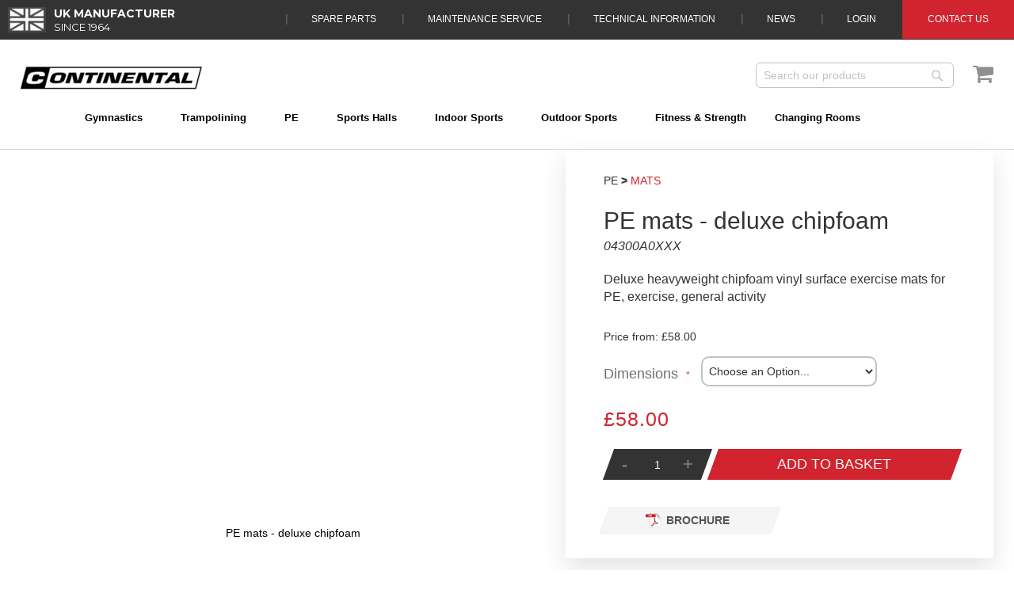

--- FILE ---
content_type: text/html; charset=UTF-8
request_url: https://www.continentalsports.co.uk/pe-mats-deluxe-chipfoam
body_size: 22893
content:
<!doctype html>
<html lang="en">
    <head prefix="og: http://ogp.me/ns# fb: http://ogp.me/ns/fb# product: http://ogp.me/ns/product#">
        <script>
    var require = {
        "baseUrl": "https://www.continentalsports.co.uk/static/frontend/Attercopia/continental/en_GB"
    };
</script>
        <meta charset="utf-8"/>
<meta name="title" content="Deluxe chipfoam exercise mats | Portable PE equipment"/>
<meta name="description" content="Deluxe heavyweight chipfoam exercise mats from Continental Sports Ltd"/>
<meta name="keywords" content="pe mats, exercise mats, mats"/>
<meta name="robots" content="INDEX,FOLLOW"/>
<meta name="viewport" content="width=device-width, initial-scale=1"/>
<title>PE mats - deluxe chipfoam</title>
<link  rel="stylesheet" type="text/css"  media="all" href="https://www.continentalsports.co.uk/static/frontend/Attercopia/continental/en_GB/Swissup_FontAwesome/font-awesome-4.7.0/css/font-awesome.min.css" />
<link  rel="stylesheet" type="text/css"  media="all" href="https://www.continentalsports.co.uk/static/frontend/Attercopia/continental/en_GB/mage/calendar.css" />
<link  rel="stylesheet" type="text/css"  media="all" href="https://www.continentalsports.co.uk/static/frontend/Attercopia/continental/en_GB/css/styles.css" />
<link  rel="stylesheet" type="text/css"  media="all" href="https://www.continentalsports.co.uk/static/frontend/Attercopia/continental/en_GB/Amasty_HidePrice/js/fancyambox/jquery.fancyambox.min.css" />
<link  rel="stylesheet" type="text/css"  media="all" href="https://www.continentalsports.co.uk/static/frontend/Attercopia/continental/en_GB/Amasty_HidePrice/css/amhideprice.css" />
<link  rel="stylesheet" type="text/css"  media="all" href="https://www.continentalsports.co.uk/static/frontend/Attercopia/continental/en_GB/Continental_GalleryGrid/css/gallerygrid.css" />
<link  rel="stylesheet" type="text/css"  media="all" href="https://www.continentalsports.co.uk/static/frontend/Attercopia/continental/en_GB/Continental_HomeFeatures/css/home.css" />
<link  rel="stylesheet" type="text/css"  media="all" href="https://www.continentalsports.co.uk/static/frontend/Attercopia/continental/en_GB/Continental_Products/css/related.css" />
<link  rel="stylesheet" type="text/css"  media="all" href="https://www.continentalsports.co.uk/static/frontend/Attercopia/continental/en_GB/Experius_DonationProduct/css/donation.css" />
<link  rel="stylesheet" type="text/css"  media="all" href="https://www.continentalsports.co.uk/static/frontend/Attercopia/continental/en_GB/FME_Banners/css/banners.css" />
<link  rel="stylesheet" type="text/css"  media="all" href="https://www.continentalsports.co.uk/static/frontend/Attercopia/continental/en_GB/Netbaseteam_Calculatorshipping/css/modal.css" />
<link  rel="stylesheet" type="text/css"  media="all" href="https://www.continentalsports.co.uk/static/frontend/Attercopia/continental/en_GB/Netbaseteam_Calculatorshipping/css/popup.css" />
<link  rel="stylesheet" type="text/css"  media="all" href="https://www.continentalsports.co.uk/static/frontend/Attercopia/continental/en_GB/Netbaseteam_Calculatorshipping/css/button_style_calculate.css" />
<link  rel="stylesheet" type="text/css"  media="all" href="https://www.continentalsports.co.uk/static/frontend/Attercopia/continental/en_GB/Netbaseteam_Calculatorshipping/css/button_style_loading-img.css" />
<link  rel="stylesheet" type="text/css"  media="all" href="https://www.continentalsports.co.uk/static/frontend/Attercopia/continental/en_GB/Netbaseteam_Calculatorshipping/css/select2.css" />
<link  rel="stylesheet" type="text/css"  media="all" href="https://www.continentalsports.co.uk/static/frontend/Attercopia/continental/en_GB/StripeIntegration_Payments/css/stripe_payments.css" />
<link  rel="stylesheet" type="text/css"  media="all" href="https://www.continentalsports.co.uk/static/frontend/Attercopia/continental/en_GB/Amasty_BannersLite/css/style.css" />
<link  rel="stylesheet" type="text/css"  media="all" href="https://www.continentalsports.co.uk/static/frontend/Attercopia/continental/en_GB/Amasty_HidePrice/css/amhideprice-styles.css" />
<link  rel="stylesheet" type="text/css"  media="all" href="https://www.continentalsports.co.uk/static/frontend/Attercopia/continental/en_GB/Amasty_Promo/css/banner.css" />
<link  rel="stylesheet" type="text/css"  media="all" href="https://www.continentalsports.co.uk/static/frontend/Attercopia/continental/en_GB/Continental_ImageMapPro/css/image-map-pro.min.css" />
<link  rel="stylesheet" type="text/css"  media="all" href="https://www.continentalsports.co.uk/static/frontend/Attercopia/continental/en_GB/Continental_Poa/css/poa.css" />
<link  rel="stylesheet" type="text/css"  media="all" href="https://www.continentalsports.co.uk/static/frontend/Attercopia/continental/en_GB/Amasty_Promo/css/source/mkcss/ampromo.css" />
<link  rel="stylesheet" type="text/css"  media="print" href="https://www.continentalsports.co.uk/static/frontend/Attercopia/continental/en_GB/css/print.css" />
<link  rel="stylesheet" type="text/css"  media="screen and (min-width: 768px)" href="https://www.continentalsports.co.uk/static/frontend/Attercopia/continental/en_GB/Mirasvit_SearchAutocomplete/css/search-l.css" />
<script  type="text/javascript"  src="https://www.continentalsports.co.uk/static/frontend/Attercopia/continental/en_GB/requirejs/require.js"></script>
<script  type="text/javascript"  src="https://www.continentalsports.co.uk/static/frontend/Attercopia/continental/en_GB/mage/requirejs/mixins.js"></script>
<script  type="text/javascript"  src="https://www.continentalsports.co.uk/static/frontend/Attercopia/continental/en_GB/requirejs-config.js"></script>
<script  type="text/javascript"  src="https://www.continentalsports.co.uk/static/frontend/Attercopia/continental/en_GB/mage/polyfill.js"></script>
<script  type="text/javascript"  src="https://www.continentalsports.co.uk/static/frontend/Attercopia/continental/en_GB/StripeIntegration_Payments/js/stripe_payments.js"></script>
<link  rel="preload" as="font" crossorigin="anonymous" href="https://www.continentalsports.co.uk/static/frontend/Attercopia/continental/en_GB/Swissup_FontAwesome/font-awesome-4.7.0/fonts/fontawesome-webfont.woff2?v=4.7.0" />
<link  rel="canonical" href="https://www.continentalsports.co.uk/pe-mats-deluxe-chipfoam" />
<link  rel="icon" type="image/x-icon" href="https://www.continentalsports.co.uk/media/favicon/stores/1/favicon-16x16_1.png" />
<link  rel="shortcut icon" type="image/x-icon" href="https://www.continentalsports.co.uk/media/favicon/stores/1/favicon-16x16_1.png" />
<!-- Google Tag Manager -->
<script>(function(w,d,s,l,i){w[l]=w[l]||[];w[l].push({'gtm.start':
new Date().getTime(),event:'gtm.js'});var f=d.getElementsByTagName(s)[0],
j=d.createElement(s),dl=l!='dataLayer'?'&l='+l:'';j.async=true;j.src=
'https://www.googletagmanager.com/gtm.js?id='+i+dl;f.parentNode.insertBefore(j,f);
})(window,document,'script','dataLayer','GTM-TQMGVRT');</script><script async src="https://www.googletagmanager.com/gtm.js?id=GTM-PLWPKNGV"></script>
<!-- End Google Tag Manager -->
        
<meta property="og:type" content="og:product" />
<meta property="og:title" content="PE mats - deluxe chipfoam" />
<meta property="og:image" content="https://www.continentalsports.co.uk/media/catalog/product/cache/7fd38fa62b8fefd3d046b3795a3b5e36/c/h/chipfoam_mat.jpg" />
<meta property="og:description" content="Deluxe heavyweight chipfoam vinyl surface exercise mats for PE, exercise, general activity" />
<meta property="og:url" content="https://www.continentalsports.co.uk/pe-mats-deluxe-chipfoam" />
<meta name="twitter:card" content="Deluxe heavyweight chipfoam vinyl surface exercise mats for PE, exercise, general activity" />
<meta name="twitter:site" content="https://www.continentalsports.co.uk/pe-mats-deluxe-chipfoam" />
<meta name="twitter:creator" content="@contisports" />
    <meta property="product:price:amount" content="58"/>
    <meta property="product:price:currency"
      content="GBP"/>
    </head>
    <body data-container="body"
          data-mage-init='{"loaderAjax": {}, "loader": { "icon": "https://www.continentalsports.co.uk/static/frontend/Attercopia/continental/en_GB/images/loader-2.gif"}}'
        itemtype="http://schema.org/Product" itemscope="itemscope" class="page-product-configurable catalog-product-view product-pe-mats-deluxe-chipfoam page-layout-1column">
        <!-- Google Tag Manager (noscript) -->
<noscript><iframe src="https://www.googletagmanager.com/ns.html?id=GTM-TQMGVRT"
height="0" width="0" style="display:none;visibility:hidden"></iframe></noscript>
<!-- End Google Tag Manager (noscript) --><!--
    For frontend area dictionary file is inserted into html head in Magento/Translation/view/base/templates/dictionary.phtml
    Same translation mechanism should be introduced for admin area in 2.4 version.
-->
    <script>
        require.config({
            deps: [
                'jquery',
                'mage/translate',
                'jquery/jquery-storageapi'
            ],
            callback: function ($) {
                'use strict';

                var dependencies = [],
                    versionObj;

                $.initNamespaceStorage('mage-translation-storage');
                $.initNamespaceStorage('mage-translation-file-version');
                versionObj = $.localStorage.get('mage-translation-file-version');

                
                if (versionObj.version !== 'ea2d405d8f7631dc2381581cb0ce51e172a38111') {
                    dependencies.push(
                        'text!js-translation.json'
                    );

                }

                require.config({
                    deps: dependencies,
                    callback: function (string) {
                        if (typeof string === 'string') {
                            $.mage.translate.add(JSON.parse(string));
                            $.localStorage.set('mage-translation-storage', string);
                            $.localStorage.set(
                                'mage-translation-file-version',
                                {
                                    version: 'ea2d405d8f7631dc2381581cb0ce51e172a38111'
                                }
                            );
                        } else {
                            $.mage.translate.add($.localStorage.get('mage-translation-storage'));
                        }
                    }
                });
            }
        });
    </script>

<script type="text/x-magento-init">
    {
        "*": {
            "mage/cookies": {
                "expires": null,
                "path": "/",
                "domain": ".www.continentalsports.co.uk",
                "secure": false,
                "lifetime": "3600"
            }
        }
    }
</script>
    <noscript>
        <div class="message global noscript">
            <div class="content">
                <p>
                    <strong>JavaScript seems to be disabled in your browser.</strong>
                    <span>For the best experience on our site, be sure to turn on Javascript in your browser.</span>
                </p>
            </div>
        </div>
    </noscript>

<script>
    window.cookiesConfig = window.cookiesConfig || {};
    window.cookiesConfig.secure = true;
</script>
<script>
    require.config({
        map: {
            '*': {
                wysiwygAdapter: 'mage/adminhtml/wysiwyg/tiny_mce/tinymce4Adapter'
            }
        }
    });
</script>
<div style="display: none;" id="paypal-express-in-context-checkout-main"></div>
<script type="text/x-magento-init">
    {
        "*": {
            "Magento_Paypal/js/in-context/express-checkout": {"id":"paypal-express-in-context-checkout-main","path":"https:\/\/www.continentalsports.co.uk\/paypal\/express\/gettoken\/","merchantId":"JKMQNH4RQAN3C","button":true,"clientConfig":{"locale":"en_GB","environment":"production","button":["paypal-express-in-context-checkout-main"]}}        }
    }
</script>

<script id="searchAutocompletePlaceholder" type="text/x-custom-template">
    <div class="mst-searchautocomplete__autocomplete">
        <div class="mst-searchautocomplete__spinner">
            <div class="spinner-item spinner-item-1"></div>
            <div class="spinner-item spinner-item-2"></div>
            <div class="spinner-item spinner-item-3"></div>
            <div class="spinner-item spinner-item-4"></div>
            <div class="spinner-item spinner-item-5"></div>
            <div class="spinner-item spinner-item-6"></div>
            <div class="spinner-item spinner-item-7"></div>
            <div class="spinner-item spinner-item-8"></div>
        </div>

        <div class="mst-searchautocomplete__close">
            &times;
        </div>
    </div>
</script>

<script id="searchAutocompleteWrapper" type="text/x-custom-template">
    <div class="mst-searchautocomplete__wrapper">
        <div data-bind="visible: result.noResults == false">
            <div data-bind="visible: result.isMisspelled" class="mst-searchautocomplete__misspelled_text">
                <span data-bind="text: result.textMisspelled"></span>
            </div>
            <div data-bind="foreach: { data: result.indices, as: 'index' }">
                <div data-bind="visible: index.totalItems, attr: {class: 'mst-searchautocomplete__index ' + index.identifier}">
                    <div class="mst-searchautocomplete__index-title">
                        <span data-bind="text: index.title"></span>
                        <span data-bind="visible: index.isShowTotals">
                            (<span data-bind="text: index.totalItems"></span>)
                        </span>
                    </div>

                    <ul data-bind="foreach: { data: index.items, as: 'item' }">
                        <li data-bind="
                            template: { name:index.identifier, data: item },
                            attr: {class: 'mst-searchautocomplete__item ' + index.identifier},
                            event: { mouseover: $parents[1].onMouseOver, mouseout: $parents[1].onMouseOut, mousedown: $parents[1].onClick },
                            css: {_active: $data.isActive}">
                        </li>
                    </ul>
                </div>
            </div>

            <div class="mst-searchautocomplete__show-all" data-bind="visible: result.urlAll && result.totalItems > 0">
                <a data-bind="attr: { href: result.urlAll }">
                    <span data-bind="text: result.textAll"></span>
                </a>
            </div>
        </div>

        <div class="mst-searchautocomplete__empty-result" data-bind="visible: result.noResults == true && !loading">
            <span data-bind="text: result.textEmpty"></span>
        </div>
    </div>
</script>

<script id="popular" type="text/x-custom-template">
    <a class="title" data-bind="text: query"></a>
</script>

<script id="magento_catalog_category" type="text/x-custom-template">
    <a class="title" data-bind="text: name, attr: {href: url}, highlight"></a>
</script>

<script id="magento_catalog_product" type="text/x-custom-template">
    <!-- ko if: optimize -->
    <a class="title" rel="noreferrer" data-bind="html: name, attr: {href: url}, highlight"></a>

    <div data-bind="html: price" class="price"></div>
    <!-- /ko -->

    <!-- ko if: !optimize -->
    <!-- ko if: image -->
    <a rel="noreferrer" data-bind="attr: {href: url}">
        <div class="mst-product-image-wrapper"><img data-bind="attr: {src: image}"/></div>
    </a>
    <!-- /ko -->

    <div class="meta">
        <div class="title">
            <a rel="noreferrer" data-bind="html: name, attr: {href: url}, highlight"></a>

            <!-- ko if: sku -->
            <span class="sku" data-bind="text: sku, highlight"></span>
            <!-- /ko -->
        </div>

        <!-- ko if: description -->
        <div class="description" data-bind="text: description, highlight"></div>
        <!-- /ko -->

        <!-- ko if: rating -->
        <div data-bind="html: rating"></div>
        <!-- /ko -->

        <!-- ko if: stock_status -->
        <span class="stock_status" data-bind="text: stock_status, processStockStatus"></span>
        <!-- /ko -->

        <form data-role="tocart-form" class="to-cart"
              data-bind="visible: cart.visible, attr:{action: cart.params.action}, afterRender: $parents[2].afterRender"
              method="post">
            <input type="hidden" name="product" data-bind="value: cart.params.data.product">
            <input type="hidden" name="uenc" data-bind="value: cart.params.data.uenc">
            <input type="hidden" name="form_key" data-bind="value: $parents[2].form_key"/>
            <button type="submit" class="action tocart primary">
                <span data-bind="html: cart.label,event: { mousedown: $parents[2].onSubmit }"></span>
            </button>
        </form>
    </div>

    <div class="store">
        <div data-bind="html: price" class="price"></div>
    </div>
    <!-- /ko -->
</script>

<script id="magento_cms_page" type="text/x-custom-template">
    <a class="title" data-bind="text: name, attr: {href: url}, highlight"></a>
</script>

<script id="magento_catalog_categoryproduct" type="text/x-custom-template">
    <a class="title" data-bind="text: name, attr: {href: url}, highlight"></a>
</script>

<script id="magento_search_query" type="text/x-custom-template">
    <a class="title" data-bind="text: query_text, attr: {href: url}, highlight"></a> <span class="num_results"
                                                                                           data-bind="text: num_results"></span>
</script>

<script id="external_wordpress_post" type="text/x-custom-template">
    <a class="title" data-bind="text: name, attr: {href: url}, highlight"></a>
</script>

<script id="magefan_blog_post" type="text/x-custom-template">
    <a class="title" data-bind="text: name, attr: {href: url}, highlight"></a>
</script>

<script id="magento_catalog_attribute" type="text/x-custom-template">
    <a class="title" data-bind="text: name, attr: {href: url}, highlight"></a>
</script>

<script id="mageplaza_blog_post" type="text/x-custom-template">
    <a class="title" data-bind="text: name, attr: {href: url}, highlight"></a>
</script>

<script id="mirasvit_blog_post" type="text/x-custom-template">
    <a class="title" data-bind="text: name, attr: {href: url}, highlight"></a>
</script>

<script id="mirasvit_gry_registry" type="text/x-custom-template">
    <a class="title" data-bind="text: title, attr: {href: url}, highlight"></a>
    <p data-bind="text: name, highlight"></p>
</script>

<script id="mirasvit_kb_article" type="text/x-custom-template">
    <a class="title" data-bind="text: name, attr: {href: url}, highlight"></a>
</script>

<script id="ves_blog_post" type="text/x-custom-template">
    <a class="title" data-bind="text: name, attr: {href: url}, highlight"></a>
</script>

<script id="amasty_blog_post" type="text/x-custom-template">
    <a class="title" data-bind="text: name, attr: {href: url}, highlight"></a>
</script>

<script id="aheadworks_blog_post" type="text/x-custom-template">
    <a class="title" data-bind="text: name, attr: {href: url}, highlight"></a>
</script>

<script id="fishpig_glossary_word" type="text/x-custom-template">
    <a class="title" data-bind="text: name, attr: {href: url}, highlight"></a>
</script>

<script id="blackbird_contentmanager_content" type="text/x-custom-template">
    <a class="title" data-bind="text: name, attr: {href: url}, highlight"></a>
</script>
    <script>
        require([
                'jquery',
                'Mirasvit_SearchAutocomplete/js/autocomplete',
                'Mirasvit_SearchAutocomplete/js/typeahead'
            ], function ($, autocomplete, typeahead) {
                var selector = 'input#search, input#mobile_search, .minisearch input[type="text"]';

                $(document).ready(function () {
                    $('#search_mini_form').prop("minSearchLength", 10000);

                    var $input = $(selector);

                    $input.each(function (index, searchInput) {
                        
                        new autocomplete($(searchInput)).init({"query":"","priceFormat":{"pattern":"\u00a3%s","precision":2,"requiredPrecision":2,"decimalSymbol":".","groupSymbol":",","groupLength":3,"integerRequired":false},"minSearchLength":3,"url":"https:\/\/www.continentalsports.co.uk\/searchautocomplete\/ajax\/suggest\/","storeId":"1","delay":300,"layout":null,"popularTitle":"Hot Searches","popularSearches":[],"isTypeaheadEnabled":null,"typeaheadUrl":"https:\/\/www.continentalsports.co.uk\/searchautocomplete\/ajax\/typeahead\/","minSuggestLength":2});
                    });
                });
            }
        );
    </script>

<div class="page-wrapper"><header class="page-header"><div class="panel wrapper"><div class="panel header"><a class="action skip contentarea" href="#contentarea"><span>Skip to Content</span></a>

<div class="header-top-links">
    <nav>
        <ul>
            <li><a href="/spares">Spare Parts</a></li>
            <li><a href="/maintenance-service">Maintenance Service</a></li>
            <li><a href="https://www.continentalsports.co.uk/technical-information/" title="Technical Information">Technical Information</a></li>
            <li><a href="/news.html" title="News">News</a></li>
            <li>
                <a class="" href="https://www.continentalsports.co.uk/customer/account/">
                                            Login
                                    </a>
            </li>
                        <li><a class="redBg" href="/contact">Contact Us</a></li>
        </ul>
    </nav>
</div>
<link href="https://fonts.googleapis.com/css?family=Montserrat" rel="stylesheet">
<style>
    .category-holder {
        font-family: 'Montserrat'!important;
    }
    #estimate_postcode {
        border: 2px solid #c2c2c2 !important;
        border-radius: 10px !important;
        height: 38px;
    }
    .zip-code.item.field label {
        float: left !important;
        margin-right: 12px !important;
        margin-bottom: 0 !important;
        margin-top: 10px !important;
        width: 25% !important;
        color: #6f6f6f !important;
        font-size: 18px !important;
        font-weight: normal !important;
        color: #6f6f6f !important;
        font-size: 18px !important;
        font-weight: normal !important;
    }
    .zip-code.item.field .control {
        background: transparent !important;
        float: left !important;
        width: 50% !important;
        transform: skew(0deg);
        -webkit-transform: skew(0deg);
        -moz-transform: skew(0deg);
        -o-transform: skew(0deg);
    }
    .zip-code.item.field .control input {
    }

    @media screen and (max-width: 1023px) {
        .category-holder {
            margin-right: 0!important;
            margin-bottom: 20px;
        }

        .page-title {
            text-align: center!important;
        }
        .product-info-main .page-title-wrapper .page-title {
            text-align: left !important;
        }

        .category-nav a {
            color: #ffffff;
            text-transform: uppercase;
            padding-top: 8px;
            padding-bottom: 8px;
            padding-left: 48px;
            padding-right: 48px;
            line-height: normal;
            float: left;
            cursor: pointer;
            margin-right: 6px;
            transition: 0.3s all ease-in-out;
            border-radius: 0;
            transform: skew(-20deg);
            -webkit-transform: skew(-20deg);
            -moz-transform: skew(-20deg);
            -o-transform: skew(-20deg);
            background-color: #d1242e;
            border: 1px solid #d1242e;
            text-decoration: none;
            font-style: normal!important;
            text-transform: none;
            width: 70%;
            text-align: center!important;
            display: inline-block!important;
        }

        .category-nav a:hover span {
            float: none!important;
        }

        .category-nav li {
            margin-bottom: 20px;
            display: inline-block;
            height: auto!important;
        }
    }
</style>
<div class="topbar-left"><img src="https://www.continentalsports.co.uk/media/wysiwyg/flag-gray.jpg" alt="" />
<div class="textbelow-icon">Uk Manufacturer<span class="smalltext"> Since 1964</span></div>
</div></div></div><div class="header content"><link  rel="stylesheet" type="text/css"  media="all" href="https://www.continentalsports.co.uk/media/theme/custom.css" />
<span data-action="toggle-nav" class="action nav-toggle"><span>Toggle Nav</span></span>
    <a class="logo" href="https://www.continentalsports.co.uk/" title="Continental Sports">
        <img src="https://www.continentalsports.co.uk/media/logo/stores/1/logo.png"
             alt="Continental Sports"
                                  />
    </a>
<script type="text/javascript">
    require(["jquery"], function ($) {
        $(document).ready(function () {
            $('.footer.content').attr('itemtype', 'http://schema.org/LocalBusiness');
        });
    });
</script>

<div data-block="minicart" class="minicart-wrapper">

    <a class="action showcart fa fa-shopping-cart" href="https://www.continentalsports.co.uk/checkout/cart/"
       data-bind="scope: 'minicart_content'">
        <span class="text">My Cart</span>
        <span class="counter qty empty"
              data-bind="css: { empty: !!getCartParam('summary_count') == false }, blockLoader: isLoading">
            <span class="counter-number"><!-- ko text: getCartParam('summary_count') --><!-- /ko --></span>
            <span class="counter-label">
            <!-- ko if: getCartParam('summary_count') -->
                <!-- ko text: getCartParam('summary_count') --><!-- /ko -->
                <!-- ko i18n: 'items' --><!-- /ko -->
            <!-- /ko -->
            </span>
        </span>
    </a>
            <div class="block block-minicart empty"
             data-role="dropdownDialog"
             data-mage-init='{"dropdownDialog":{
                "appendTo":"[data-block=minicart]",
                "triggerTarget":".showcart",
                "timeout": "2000",
                "closeOnMouseLeave": false,
                "closeOnEscape": true,
                "triggerClass":"active",
                "parentClass":"active",
                "buttons":[]}}'>
            <!-- The basket is rendered here -->
                        <div id="minicart-content-wrapper" data-bind="scope: 'minicart_content'">
                <!-- ko template: getTemplate() --><!-- /ko -->
            </div>
                    </div>
        <script>
        require(["jquery"], function ($) {
            window.elements = ["#cart-totals",

                "#maincontent .checkout_wrapper",
                ".cart-summary #block-shipping",
                ".cart-summary #block-discount",
//                ".cart-summary .poa_wrapper",
                ".cart-summary .summary.title",
                "#minicart-content-wrapper .subtotal"
            ];

                            disablePoa();
                        $(".showcart").click(function () {
                                disablePoa();
                                                // Hide if visible
                $("#top-cart-btn-checkout").show();
                $(".poa_wrapper").hide();
                            });

            function hideAll(elements) {
                $(elements).each(function (i, t) {
                    $(t).hide();
                });
            }

            function showAll(elements) {
                $(elements).each(function(i,t) {
                    $(t).show();
                });
            }

            function disablePoa() {
                showAll(window.elements);
            }

            function minicartHide() {

                window.counter++;

                if ( $(".price-wrapper").length) {
                    $(".price-wrapper").html('<i>Price on application</i>');
                    clearInterval(window.miniCartCheck);
                }

                if (window.counter > 10) {
                    clearInterval(window.miniCartCheck);
                }
            }

            function setPoaActive() {
                window.counter = 1;
                window.miniCartCheck = setInterval(function(){ minicartHide() }, 200);
                $(".cart-price").hide();
                // Hide Summary items from main basket
                hideAll(window.elements);
                // redirect main cart button
                $("#top-cart-enquiry-btn").click(function () {
                    window.location = '/poa/index';
                });
            }
        });

        window.checkout = {"shoppingCartUrl":"https:\/\/www.continentalsports.co.uk\/checkout\/cart\/","checkoutUrl":"https:\/\/www.continentalsports.co.uk\/checkout\/","updateItemQtyUrl":"https:\/\/www.continentalsports.co.uk\/checkout\/sidebar\/updateItemQty\/","removeItemUrl":"https:\/\/www.continentalsports.co.uk\/checkout\/sidebar\/removeItem\/","imageTemplate":"Magento_Catalog\/product\/image_with_borders","baseUrl":"https:\/\/www.continentalsports.co.uk\/","minicartMaxItemsVisible":5,"websiteId":"1","maxItemsToDisplay":10,"storeId":"1","storeGroupId":"1","customerLoginUrl":"https:\/\/www.continentalsports.co.uk\/customer\/account\/login\/referer\/aHR0cHM6Ly93d3cuY29udGluZW50YWxzcG9ydHMuY28udWsvcGUtbWF0cy1kZWx1eGUtY2hpcGZvYW0%2C\/","isRedirectRequired":false,"autocomplete":"off","captcha":{"user_login":{"isCaseSensitive":false,"imageHeight":50,"imageSrc":"","refreshUrl":"https:\/\/www.continentalsports.co.uk\/captcha\/refresh\/","isRequired":false,"timestamp":1769004713}}};

    </script>
    <script type="text/x-magento-init">
    {
        "[data-block='minicart']": {
            "Magento_Ui/js/core/app": {"components":{"minicart_content":{"children":{"subtotal.container":{"children":{"subtotal":{"children":{"subtotal.totals":{"config":{"display_cart_subtotal_incl_tax":0,"display_cart_subtotal_excl_tax":1,"template":"Magento_Tax\/checkout\/minicart\/subtotal\/totals"},"children":{"subtotal.totals.msrp":{"component":"Magento_Msrp\/js\/view\/checkout\/minicart\/subtotal\/totals","config":{"displayArea":"minicart-subtotal-hidden","template":"Magento_Msrp\/checkout\/minicart\/subtotal\/totals"}}},"component":"Magento_Tax\/js\/view\/checkout\/minicart\/subtotal\/totals"}},"component":"uiComponent","config":{"template":"Magento_Checkout\/minicart\/subtotal"}}},"component":"uiComponent","config":{"displayArea":"subtotalContainer"}},"item.renderer":{"component":"uiComponent","config":{"displayArea":"defaultRenderer","template":"Magento_Checkout\/minicart\/item\/default"},"children":{"item.image":{"component":"Magento_Catalog\/js\/view\/image","config":{"template":"Magento_Catalog\/product\/image","displayArea":"itemImage"}},"checkout.cart.item.price.sidebar":{"component":"uiComponent","config":{"template":"Magento_Checkout\/minicart\/item\/price","displayArea":"priceSidebar"}}}},"extra_info":{"component":"uiComponent","config":{"displayArea":"extraInfo"}},"promotion":{"component":"uiComponent","config":{"displayArea":"promotion"}}},"config":{"itemRenderer":{"default":"defaultRenderer","simple":"defaultRenderer","virtual":"defaultRenderer"},"template":"Magento_Checkout\/minicart\/content"},"component":"Magento_Checkout\/js\/view\/minicart"}},"types":[]}        },
        "*": {
            "Magento_Ui/js/block-loader": "https://www.continentalsports.co.uk/static/frontend/Attercopia/continental/en_GB/images/loader-1.gif"
        }
    }

    </script>
</div>


<div class="block block-search">
    <div class="block block-title"><strong>Search</strong></div>
    <form class="form minisearch" id="search_mini_form" action="https://www.continentalsports.co.uk/catalogsearch/result/" method="get">
        <div class="block block-content">
            <div class="field search">
                <label class="label" for="search" data-role="minisearch-label">
                    <span>Search</span>
                </label>

            </div>
            <div class="actions">
                <button type="submit"
                        title="Search"
                        class="action search">
                    <span>Search</span>
                </button>
            </div>
        </div>
        <div class="control">
            <input class="head-search input-text" id="search"
                   data-mage-init='{"quickSearch":{
                  "formSelector":"#search_mini_form",
                  "url":"https://www.continentalsports.co.uk/search/ajax/suggest/",
                  "destinationSelector":"#search_autocomplete"}
             }'
                   aria-expanded="false"
                   type="text"
                   name="q"
                   value=""
                   placeholder="Search our products"
                   maxlength="128"
                   role="combobox"
                   aria-haspopup="false"
                   aria-autocomplete="both"
                   autocomplete="off"/>
            <div id="search_autocomplete" class="search-autocomplete" style="display:block !important"></div>
            <div class="nested">
    <!-- <a class="action advanced" href="https://www.continentalsports.co.uk/catalogsearch/advanced/" data-action="advanced-search">
        Advanced Search    </a> -->
</div>
        </div>
    </form>
</div>

    <div class="sections nav-sections">
                <div class="section-items nav-sections-items" data-mage-init='{"tabs":{"openedState":"active"}}'>
                                            <div class="section-item-title nav-sections-item-title" data-role="collapsible">
                    <a class="nav-sections-item-switch" data-toggle="switch" href="#store.menu">Menu</a>
                </div>
                <div class="section-item-content nav-sections-item-content" id="store.menu" data-role="content">
<nav class="navigation" data-action="navigation">
    <ul data-mage-init='{"menu":{"responsive":true, "expanded":false, "position":{"my":"left top","at":"left bottom"}}}'>
        <li  class="level0 nav-1 category-item first level-top parent"><a href="https://www.continentalsports.co.uk/gymnastics"  class="level-top" ><span>Gymnastics</span></a><ul class="level0 submenu 0"><li  class="level1 nav-1-1 category-item first"><a href="https://www.continentalsports.co.uk/gymnastics/gymnastics-floors" ><span>Floor (artistic &amp; rhythmic)</span></a></li><li  class="level1 nav-1-2 category-item"><a href="https://www.continentalsports.co.uk/gymnastics/beam" ><span>Beam</span></a></li><li  class="level1 nav-1-3 category-item"><a href="https://www.continentalsports.co.uk/gymnastics/uneven-bars" ><span>Uneven Bars</span></a></li><li  class="level1 nav-1-4 category-item"><a href="https://www.continentalsports.co.uk/gymnastics/high-bar" ><span>High Bar</span></a></li><li  class="level1 nav-1-5 category-item"><a href="https://www.continentalsports.co.uk/gymnastics/rings" ><span>Rings</span></a></li><li  class="level1 nav-1-6 category-item"><a href="https://www.continentalsports.co.uk/gymnastics/pommel-horse" ><span>Pommel</span></a></li><li  class="level1 nav-1-7 category-item"><a href="https://www.continentalsports.co.uk/gymnastics/vault" ><span>Vault</span></a></li><li  class="level1 nav-1-8 category-item"><a href="https://www.continentalsports.co.uk/gymnastics/parallel-bars" ><span>Parallel Bars</span></a></li><li  class="level1 nav-1-9 category-item"><a href="https://www.continentalsports.co.uk/gymnastics/mats" ><span>Mats</span></a></li><li  class="level1 nav-1-10 category-item"><a href="https://www.continentalsports.co.uk/gymnastics/ancillary-items" ><span>Ancillary Equipment</span></a></li><li  class="level1 nav-1-11 category-item"><a href="https://www.continentalsports.co.uk/gymnastics/springboards" ><span>Springboards</span></a></li><li  class="level1 nav-1-12 category-item"><a href="https://www.continentalsports.co.uk/gymnastics/junior-gym" ><span>Junior Gym</span></a></li><li  class="level1 nav-1-13 category-item parent"><a href="https://www.continentalsports.co.uk/gymnastics/freestyle" ><span>Freestyle</span></a><ul class="level1 submenu 0"><li  class="level2 nav-1-13-1 category-item first"><a href="https://www.continentalsports.co.uk/gymnastics/freestyle/modublox-parkour" ><span>ModuBlox</span></a></li><li  class="level2 nav-1-13-2 category-item"><a href="https://www.continentalsports.co.uk/gymnastics/freestyle/cubes-and-walls" ><span>Cubes &amp; walls</span></a></li><li  class="level2 nav-1-13-3 category-item"><a href="https://www.continentalsports.co.uk/gymnastics/freestyle/cube-parkour-sets" ><span>Cube Parkour sets</span></a></li><li  class="level2 nav-1-13-4 category-item"><a href="https://www.continentalsports.co.uk/gymnastics/freestyle/cube-accessories" ><span>Cube accessories</span></a></li><li  class="level2 nav-1-13-5 category-item last"><a href="https://www.continentalsports.co.uk/gymnastics/freestyle/blocks-mats" ><span>Blocks &amp; mats</span></a></li></ul></li><li  class="level1 nav-1-14 category-item"><a href="https://www.continentalsports.co.uk/gymnastics/teamgym" ><span>Team Gym</span></a></li><li  class="level1 nav-1-15 category-item"><a href="https://www.continentalsports.co.uk/gymnastics/tumbling-tracks" ><span>Tumbling and Tracks</span></a></li><li  class="level1 nav-1-16 category-item"><a href="https://www.continentalsports.co.uk/gymnastics/floor-tumbling-pits" ><span>Pits</span></a></li><li  class="level1 nav-1-17 category-item"><a href="https://www.continentalsports.co.uk/gymnastics/air-products" ><span>Air Products</span></a></li><li  class="level1 nav-1-18 category-item"><a href="https://www.continentalsports.co.uk/gymnastics/gymnastics-playshapes" ><span>Playshapes</span></a></li><li  class="level1 nav-1-19 category-item"><a href="https://www.continentalsports.co.uk/gymnastics/spieth-gymnastics" ><span>Spieth Gymnastics</span></a></li><li  class="level1 nav-1-20 category-item last"><a href="https://www.continentalsports.co.uk/gymnastics/spare-parts" ><span>Spare parts</span></a></li></ul></li><li  class="level0 nav-2 category-item level-top parent"><a href="https://www.continentalsports.co.uk/trampolining"  class="level-top" ><span>Trampolining</span></a><ul class="level0 submenu 0"><li  class="level1 nav-2-1 category-item first"><a href="https://www.continentalsports.co.uk/trampolining/trampolines" ><span>Trampolines</span></a></li><li  class="level1 nav-2-2 category-item"><a href="https://www.continentalsports.co.uk/trampolining/trampettes" ><span>Trampettes</span></a></li><li  class="level1 nav-2-3 category-item"><a href="https://www.continentalsports.co.uk/trampolining/accessories" ><span>Accessories</span></a></li><li  class="level1 nav-2-4 category-item"><a href="https://www.continentalsports.co.uk/trampolining/beds" ><span>Beds</span></a></li><li  class="level1 nav-2-5 category-item"><a href="https://www.continentalsports.co.uk/trampolining/rebound-therapy" ><span>Rebound Therapy</span></a></li><li  class="level1 nav-2-6 category-item"><a href="https://www.continentalsports.co.uk/trampolining/pits" ><span>Pits</span></a></li><li  class="level1 nav-2-7 category-item"><a href="https://www.continentalsports.co.uk/trampolining/playground-trampolines" ><span>Playground Trampolines</span></a></li><li  class="level1 nav-2-8 category-item parent"><a href="https://www.continentalsports.co.uk/trampolining/trampoline-parks" ><span>Trampoline Parks</span></a><ul class="level1 submenu 0"><li  class="level2 nav-2-8-1 category-item first"><a href="https://www.continentalsports.co.uk/trampolining/trampoline-parks/main-jumping-area" ><span>Main jumping area</span></a></li><li  class="level2 nav-2-8-2 category-item"><a href="https://www.continentalsports.co.uk/trampolining/trampoline-parks/dismount-pits" ><span>Dismount pits</span></a></li><li  class="level2 nav-2-8-3 category-item"><a href="https://www.continentalsports.co.uk/trampolining/trampoline-parks/dodgeball" ><span>Dodgeball</span></a></li><li  class="level2 nav-2-8-4 category-item"><a href="https://www.continentalsports.co.uk/trampolining/trampoline-parks/obstacle-adventure-ninja-courses" ><span>Obstacle, Adventure &amp; Ninja</span></a></li><li  class="level2 nav-2-8-5 category-item"><a href="https://www.continentalsports.co.uk/trampolining/trampoline-parks/digital-interactivity" ><span>Digital interactivity</span></a></li><li  class="level2 nav-2-8-6 category-item"><a href="https://www.continentalsports.co.uk/trampolining/trampoline-parks/traversing-climbing-bouldering-walls" ><span>Traversing, climbing &amp; bouldering walls</span></a></li><li  class="level2 nav-2-8-7 category-item"><a href="https://www.continentalsports.co.uk/trampolining/trampoline-parks/performance-walk-the-wall" ><span>Performance &amp; walk-the-wall</span></a></li><li  class="level2 nav-2-8-8 category-item"><a href="https://www.continentalsports.co.uk/trampolining/trampoline-parks/parkour-freestyle" ><span>Parkour &amp; freestyle</span></a></li><li  class="level2 nav-2-8-9 category-item"><a href="https://www.continentalsports.co.uk/trampolining/trampoline-parks/ancillary-park-elements" ><span>Ancillary park elements</span></a></li><li  class="level2 nav-2-8-10 category-item"><a href="https://www.continentalsports.co.uk/trampolining/trampoline-parks/spare-parts" ><span>Spare parts</span></a></li><li  class="level2 nav-2-8-11 category-item"><a href="https://www.continentalsports.co.uk/trampolining/trampoline-parks/obstacle" ><span>Obstacle</span></a></li><li  class="level2 nav-2-8-12 category-item last"><a href="https://www.continentalsports.co.uk/trampolining/trampoline-parks/traversing" ><span>Traversing</span></a></li></ul></li><li  class="level1 nav-2-9 category-item last"><a href="https://www.continentalsports.co.uk/trampolining/spare-parts" ><span>Spare parts</span></a></li></ul></li><li  class="level0 nav-3 category-item level-top parent"><a href="https://www.continentalsports.co.uk/pe"  class="level-top" ><span>PE</span></a><ul class="level0 submenu 0"><li  class="level1 nav-3-1 category-item first"><a href="https://www.continentalsports.co.uk/pe/timber-frames-beams-wall-bars" ><span>Timber Frames, Beams &amp; Wall Bars</span></a></li><li  class="level1 nav-3-2 category-item"><a href="https://www.continentalsports.co.uk/pe/steel-frames" ><span>Steel Frames</span></a></li><li  class="level1 nav-3-3 category-item"><a href="https://www.continentalsports.co.uk/pe/ropes" ><span>Ropes</span></a></li><li  class="level1 nav-3-4 category-item"><a href="https://www.continentalsports.co.uk/pe/timber-portable" ><span>Timber Portable</span></a></li><li  class="level1 nav-3-5 category-item"><a href="https://www.continentalsports.co.uk/pe/tables-and-benches" ><span>Tables and Benches</span></a></li><li  class="level1 nav-3-6 category-item"><a href="https://www.continentalsports.co.uk/pe/linking-and-bridging" ><span>Linking and Bridging</span></a></li><li  class="level1 nav-3-7 category-item"><a href="https://www.continentalsports.co.uk/pe/vaulting" ><span>Vaulting</span></a></li><li  class="level1 nav-3-8 category-item"><a href="https://www.continentalsports.co.uk/pe/play" ><span>Play</span></a></li><li  class="level1 nav-3-9 category-item"><a href="https://www.continentalsports.co.uk/pe/mats" ><span>Mats</span></a></li><li  class="level1 nav-3-10 category-item"><a href="https://www.continentalsports.co.uk/pe/mat-trolleys" ><span>Mat / storage trolleys</span></a></li><li  class="level1 nav-3-11 category-item"><a href="https://www.continentalsports.co.uk/pe/pe-keystage-packs" ><span>PE Keystage Packs</span></a></li><li  class="level1 nav-3-12 category-item"><a href="https://www.continentalsports.co.uk/pe/modular-staging" ><span>Modular Staging</span></a></li><li  class="level1 nav-3-13 category-item parent"><a href="https://www.continentalsports.co.uk/pe/softplay" ><span>Softplay</span></a><ul class="level1 submenu 0"><li  class="level2 nav-3-13-1 category-item first"><a href="https://www.continentalsports.co.uk/pe/softplay/early-years-up-to-3-years" ><span>Early years (up to 3 years)</span></a></li><li  class="level2 nav-3-13-2 category-item parent"><a href="https://www.continentalsports.co.uk/pe/softplay/development-up-to-6-years" ><span>Development (up to 6 years)</span></a><ul class="level2 submenu 0"><li  class="level3 nav-3-13-2-1 category-item first"><a href="https://www.continentalsports.co.uk/pe/softplay/development-up-to-6-years/mats-and-surfaces" ><span>Mats and surfaces</span></a></li><li  class="level3 nav-3-13-2-2 category-item"><a href="https://www.continentalsports.co.uk/pe/softplay/development-up-to-6-years/movement" ><span>Movement</span></a></li><li  class="level3 nav-3-13-2-3 category-item"><a href="https://www.continentalsports.co.uk/pe/softplay/development-up-to-6-years/balance" ><span>Balance</span></a></li><li  class="level3 nav-3-13-2-4 category-item"><a href="https://www.continentalsports.co.uk/pe/softplay/development-up-to-6-years/roll-slide" ><span>Roll &amp; slide</span></a></li><li  class="level3 nav-3-13-2-5 category-item last"><a href="https://www.continentalsports.co.uk/pe/softplay/development-up-to-6-years/climbing" ><span>Climbing</span></a></li></ul></li><li  class="level2 nav-3-13-3 category-item"><a href="https://www.continentalsports.co.uk/pe/softplay/school-up-to-12-years" ><span>School (up to 12 years)</span></a></li><li  class="level2 nav-3-13-4 category-item last"><a href="https://www.continentalsports.co.uk/pe/softplay/gymnastics" ><span>Gymnastics</span></a></li></ul></li><li  class="level1 nav-3-14 category-item last"><a href="https://www.continentalsports.co.uk/pe/spare-parts" ><span>Spare parts</span></a></li></ul></li><li  class="level0 nav-4 category-item level-top parent"><a href="https://www.continentalsports.co.uk/sports-halls"  class="level-top" ><span>Sports Halls</span></a><ul class="level0 submenu 0"><li  class="level1 nav-4-1 category-item first"><a href="https://www.continentalsports.co.uk/sports-halls/netting-curtains-cladding" ><span>Netting, Curtains &amp; Cladding</span></a></li><li  class="level1 nav-4-2 category-item"><a href="https://www.continentalsports.co.uk/sports-halls/rebound-screens" ><span>Rebound Screens</span></a></li><li  class="level1 nav-4-3 category-item parent"><a href="https://www.continentalsports.co.uk/sports-halls/scoreboards-timing" ><span>Scoreboards &amp; Timing</span></a><ul class="level1 submenu 0"><li  class="level2 nav-4-3-1 category-item first"><a href="https://www.continentalsports.co.uk/sports-halls/scoreboards-timing/multisports-pro" ><span>Multisports - PRO</span></a></li><li  class="level2 nav-4-3-2 category-item"><a href="https://www.continentalsports.co.uk/sports-halls/scoreboards-timing/multisports-compact" ><span>Multisports - COMPACT</span></a></li><li  class="level2 nav-4-3-3 category-item"><a href="https://www.continentalsports.co.uk/sports-halls/scoreboards-timing/multisports-eco" ><span>Multisports - ECO</span></a></li><li  class="level2 nav-4-3-4 category-item"><a href="https://www.continentalsports.co.uk/sports-halls/scoreboards-timing/multisports-portable" ><span>Multisports - Portable</span></a></li><li  class="level2 nav-4-3-5 category-item"><a href="https://www.continentalsports.co.uk/sports-halls/scoreboards-timing/shotclocks" ><span>Shotclocks</span></a></li><li  class="level2 nav-4-3-6 category-item"><a href="https://www.continentalsports.co.uk/sports-halls/scoreboards-timing/martial-arts" ><span>Martial arts</span></a></li><li  class="level2 nav-4-3-7 category-item"><a href="https://www.continentalsports.co.uk/sports-halls/scoreboards-timing/digital-timers-and-clocks" ><span>Digital timers and clocks</span></a></li><li  class="level2 nav-4-3-8 category-item last"><a href="https://www.continentalsports.co.uk/sports-halls/scoreboards-timing/sports-hall-clocks" ><span>Sports hall clocks</span></a></li></ul></li><li  class="level1 nav-4-4 category-item"><a href="https://www.continentalsports.co.uk/sports-halls/floor-protection" ><span>Sports flooring, lines &amp; protection</span></a></li><li  class="level1 nav-4-5 category-item"><a href="https://www.continentalsports.co.uk/sports-halls/seating" ><span>Seating</span></a></li><li  class="level1 nav-4-6 category-item"><a href="https://www.continentalsports.co.uk/sports-halls/storage" ><span>Storage</span></a></li><li  class="level1 nav-4-7 category-item"><a href="https://www.continentalsports.co.uk/sports-halls/staging" ><span>Staging</span></a></li><li  class="level1 nav-4-8 category-item"><a href="https://www.continentalsports.co.uk/sports-halls/dismount-pits" ><span>Dismount Pits</span></a></li><li  class="level1 nav-4-9 category-item"><a href="https://www.continentalsports.co.uk/sports-halls/sports-hall-ancillary-items" ><span>Ancillary items</span></a></li><li  class="level1 nav-4-10 category-item last"><a href="https://www.continentalsports.co.uk/sports-halls/spare-parts" ><span>Spare parts</span></a></li></ul></li><li  class="level0 nav-5 category-item level-top parent"><a href="https://www.continentalsports.co.uk/indoor-sports"  class="level-top" ><span>Indoor Sports</span></a><ul class="level0 submenu 0"><li  class="level1 nav-5-1 category-item first"><a href="https://www.continentalsports.co.uk/indoor-sports/badminton" ><span>Badminton</span></a></li><li  class="level1 nav-5-2 category-item parent"><a href="https://www.continentalsports.co.uk/indoor-sports/basketball" ><span>Basketball</span></a><ul class="level1 submenu 0"><li  class="level2 nav-5-2-1 category-item first"><a href="https://www.continentalsports.co.uk/indoor-sports/basketball/roof-wall-fixed-basketball-goals" ><span>Roof &amp; wall fixed basketball goals</span></a></li><li  class="level2 nav-5-2-2 category-item last"><a href="https://www.continentalsports.co.uk/indoor-sports/basketball/portable-basketball-goals" ><span>Portable basketball goals</span></a></li></ul></li><li  class="level1 nav-5-3 category-item"><a href="https://www.continentalsports.co.uk/indoor-sports/boxing" ><span>Boxing</span></a></li><li  class="level1 nav-5-4 category-item"><a href="https://www.continentalsports.co.uk/indoor-sports/cricket" ><span>Cricket</span></a></li><li  class="level1 nav-5-5 category-item"><a href="https://www.continentalsports.co.uk/indoor-sports/football" ><span>Football</span></a></li><li  class="level1 nav-5-6 category-item"><a href="https://www.continentalsports.co.uk/indoor-sports/handball" ><span>Handball</span></a></li><li  class="level1 nav-5-7 category-item"><a href="https://www.continentalsports.co.uk/indoor-sports/hockey" ><span>Hockey</span></a></li><li  class="level1 nav-5-8 category-item"><a href="https://www.continentalsports.co.uk/indoor-sports/martial-arts" ><span>Martial Arts</span></a></li><li  class="level1 nav-5-9 category-item"><a href="https://www.continentalsports.co.uk/indoor-sports/netball" ><span>Netball</span></a></li><li  class="level1 nav-5-10 category-item parent"><a href="https://www.continentalsports.co.uk/indoor-sports/table-tennis" ><span>Table Tennis</span></a><ul class="level1 submenu 0"><li  class="level2 nav-5-10-1 category-item first"><a href="https://www.continentalsports.co.uk/indoor-sports/table-tennis/table-tennis-tables" ><span>Tables</span></a></li><li  class="level2 nav-5-10-2 category-item"><a href="https://www.continentalsports.co.uk/indoor-sports/table-tennis/nets-and-posts" ><span>Nets and posts</span></a></li><li  class="level2 nav-5-10-3 category-item"><a href="https://www.continentalsports.co.uk/indoor-sports/table-tennis/bats-and-balls" ><span>Bats and balls</span></a></li><li  class="level2 nav-5-10-4 category-item last"><a href="https://www.continentalsports.co.uk/indoor-sports/table-tennis/accessories" ><span>Accessories</span></a></li></ul></li><li  class="level1 nav-5-11 category-item"><a href="https://www.continentalsports.co.uk/indoor-sports/tennis" ><span>Tennis</span></a></li><li  class="level1 nav-5-12 category-item"><a href="https://www.continentalsports.co.uk/indoor-sports/volleyball" ><span>Volleyball</span></a></li><li  class="level1 nav-5-13 category-item"><a href="https://www.continentalsports.co.uk/indoor-sports/other" ><span>Other</span></a></li><li  class="level1 nav-5-14 category-item last"><a href="https://www.continentalsports.co.uk/indoor-sports/spare-parts" ><span>Spare parts</span></a></li></ul></li><li  class="level0 nav-6 category-item level-top parent"><a href="https://www.continentalsports.co.uk/outdoor-sports"  class="level-top" ><span>Outdoor Sports</span></a><ul class="level0 submenu 0"><li  class="level1 nav-6-1 category-item first"><a href="https://www.continentalsports.co.uk/outdoor-sports/basketball" ><span>Basketball</span></a></li><li  class="level1 nav-6-2 category-item"><a href="https://www.continentalsports.co.uk/outdoor-sports/cricket" ><span>Cricket</span></a></li><li  class="level1 nav-6-3 category-item parent"><a href="https://www.continentalsports.co.uk/outdoor-sports/football" ><span>Football</span></a><ul class="level1 submenu 0"><li  class="level2 nav-6-3-1 category-item first"><a href="https://www.continentalsports.co.uk/outdoor-sports/football/senior-junior-11-a-side" ><span>Senior / Junior 11-a-side</span></a></li><li  class="level2 nav-6-3-2 category-item"><a href="https://www.continentalsports.co.uk/outdoor-sports/football/9v9" ><span>9v9</span></a></li><li  class="level2 nav-6-3-3 category-item"><a href="https://www.continentalsports.co.uk/outdoor-sports/football/7v7-5v5" ><span>7v7 &amp; 5v5</span></a></li><li  class="level2 nav-6-3-4 category-item"><a href="https://www.continentalsports.co.uk/outdoor-sports/football/16-x-6" ><span>16&#039; x 6&#039;</span></a></li><li  class="level2 nav-6-3-5 category-item"><a href="https://www.continentalsports.co.uk/outdoor-sports/football/futsal" ><span>Futsal</span></a></li><li  class="level2 nav-6-3-6 category-item last"><a href="https://www.continentalsports.co.uk/outdoor-sports/football/5-a-side" ><span>5-a-side</span></a></li></ul></li><li  class="level1 nav-6-4 category-item"><a href="https://www.continentalsports.co.uk/outdoor-sports/gaelic" ><span>Combination football/rugby</span></a></li><li  class="level1 nav-6-5 category-item"><a href="https://www.continentalsports.co.uk/outdoor-sports/hockey" ><span>Hockey</span></a></li><li  class="level1 nav-6-6 category-item"><a href="https://www.continentalsports.co.uk/outdoor-sports/lacrosse" ><span>Lacrosse</span></a></li><li  class="level1 nav-6-7 category-item"><a href="https://www.continentalsports.co.uk/outdoor-sports/netball" ><span>Netball</span></a></li><li  class="level1 nav-6-8 category-item"><a href="https://www.continentalsports.co.uk/outdoor-sports/rugby" ><span>Rugby</span></a></li><li  class="level1 nav-6-9 category-item"><a href="https://www.continentalsports.co.uk/outdoor-sports/table-tennis" ><span>Table Tennis</span></a></li><li  class="level1 nav-6-10 category-item"><a href="https://www.continentalsports.co.uk/outdoor-sports/tennis" ><span>Tennis</span></a></li><li  class="level1 nav-6-11 category-item"><a href="https://www.continentalsports.co.uk/outdoor-sports/pitch-equipment" ><span>Pitch Equipment</span></a></li><li  class="level1 nav-6-12 category-item"><a href="https://www.continentalsports.co.uk/outdoor-sports/boot-wipers" ><span>Boot wipers</span></a></li><li  class="level1 nav-6-13 category-item"><a href="https://www.continentalsports.co.uk/outdoor-sports/other-outdoor-sports" ><span>Other</span></a></li><li  class="level1 nav-6-14 category-item last"><a href="https://www.continentalsports.co.uk/outdoor-sports/scoreboards" ><span>Scoreboards &amp; Timing</span></a></li></ul></li><li  class="level0 nav-7 category-item level-top parent"><a href="https://www.continentalsports.co.uk/fitness-strength"  class="level-top" ><span>Fitness &amp; Strength</span></a><ul class="level0 submenu 0"><li  class="level1 nav-7-1 category-item first parent"><a href="https://www.continentalsports.co.uk/fitness-strength/cardiovascular" ><span>Cardiovascular machines</span></a><ul class="level1 submenu 0"><li  class="level2 nav-7-1-1 category-item first"><a href="https://www.continentalsports.co.uk/fitness-strength/cardiovascular/treadmills" ><span>Treadmills</span></a></li><li  class="level2 nav-7-1-2 category-item"><a href="https://www.continentalsports.co.uk/fitness-strength/cardiovascular/elliptical-cross-trainers" ><span>Elliptical cross-trainers</span></a></li><li  class="level2 nav-7-1-3 category-item"><a href="https://www.continentalsports.co.uk/fitness-strength/cardiovascular/cycles" ><span>Cycles</span></a></li><li  class="level2 nav-7-1-4 category-item"><a href="https://www.continentalsports.co.uk/fitness-strength/cardiovascular/steppers" ><span>Steppers</span></a></li><li  class="level2 nav-7-1-5 category-item"><a href="https://www.continentalsports.co.uk/fitness-strength/cardiovascular/rowers" ><span>Rowers</span></a></li><li  class="level2 nav-7-1-6 category-item"><a href="https://www.continentalsports.co.uk/fitness-strength/cardiovascular/spinning-bikes" ><span>Spinning bikes</span></a></li><li  class="level2 nav-7-1-7 category-item"><a href="https://www.continentalsports.co.uk/fitness-strength/cardiovascular/matrix-performance" ><span>Matrix - Performance</span></a></li><li  class="level2 nav-7-1-8 category-item"><a href="https://www.continentalsports.co.uk/fitness-strength/cardiovascular/matrix-endurance" ><span>Matrix - Endurance</span></a></li><li  class="level2 nav-7-1-9 category-item"><a href="https://www.continentalsports.co.uk/fitness-strength/cardiovascular/matrix-lifestyle" ><span>Matrix - Lifestyle</span></a></li><li  class="level2 nav-7-1-10 category-item"><a href="https://www.continentalsports.co.uk/fitness-strength/cardiovascular/vision-fitness" ><span>Vision Fitness</span></a></li><li  class="level2 nav-7-1-11 category-item last"><a href="https://www.continentalsports.co.uk/fitness-strength/cardiovascular/origin-encore" ><span>Impulse - Encore</span></a></li></ul></li><li  class="level1 nav-7-2 category-item parent"><a href="https://www.continentalsports.co.uk/fitness-strength/strength" ><span>Strength machines</span></a><ul class="level1 submenu 0"><li  class="level2 nav-7-2-1 category-item first"><a href="https://www.continentalsports.co.uk/fitness-strength/strength/vision-strength" ><span>Vision Fitness</span></a></li><li  class="level2 nav-7-2-2 category-item"><a href="https://www.continentalsports.co.uk/fitness-strength/strength/impulse-dual" ><span>Impulse Dual</span></a></li><li  class="level2 nav-7-2-3 category-item"><a href="https://www.continentalsports.co.uk/fitness-strength/strength/impulse-it95" ><span>Impulse IT95</span></a></li><li  class="level2 nav-7-2-4 category-item"><a href="https://www.continentalsports.co.uk/fitness-strength/strength/impulse-if93" ><span>Impulse IF93</span></a></li><li  class="level2 nav-7-2-5 category-item"><a href="https://www.continentalsports.co.uk/fitness-strength/strength/ultra" ><span>ULTRA</span></a></li><li  class="level2 nav-7-2-6 category-item"><a href="https://www.continentalsports.co.uk/fitness-strength/strength/versa" ><span>VERSA</span></a></li><li  class="level2 nav-7-2-7 category-item last"><a href="https://www.continentalsports.co.uk/fitness-strength/strength/magnum" ><span>MAGNUM</span></a></li></ul></li><li  class="level1 nav-7-3 category-item"><a href="https://www.continentalsports.co.uk/fitness-strength/weights" ><span>Weights, benches &amp; racks</span></a></li><li  class="level1 nav-7-4 category-item last"><a href="https://www.continentalsports.co.uk/fitness-strength/studio-equipment" ><span>Studio Equipment</span></a></li></ul></li><li  class="level0 nav-8 category-item last level-top parent"><a href="https://www.continentalsports.co.uk/changing-rooms"  class="level-top" ><span>Changing Rooms</span></a><ul class="level0 submenu 0"><li  class="level1 nav-8-1 category-item first"><a href="https://www.continentalsports.co.uk/changing-rooms/changing-room-bench-seating-and-island-units" ><span>Bench seating</span></a></li><li  class="level1 nav-8-2 category-item"><a href="https://www.continentalsports.co.uk/changing-rooms/lockers" ><span>Lockers</span></a></li><li  class="level1 nav-8-3 category-item"><a href="https://www.continentalsports.co.uk/changing-rooms/cubicles" ><span>Cubicles</span></a></li><li  class="level1 nav-8-4 category-item"><a href="https://www.continentalsports.co.uk/changing-rooms/cistern-panelling" ><span>Cistern Panelling</span></a></li><li  class="level1 nav-8-5 category-item last"><a href="https://www.continentalsports.co.uk/changing-rooms/vanity-units" ><span>Vanity Units</span></a></li></ul></li>            </ul>
</nav>
</div>
                                            <div class="section-item-title nav-sections-item-title" data-role="collapsible">
                    <a class="nav-sections-item-switch" data-toggle="switch" href="#store.links">Account</a>
                </div>
                <div class="section-item-content nav-sections-item-content" id="store.links" data-role="content"><!-- Account links --></div>
                                    </div>
    </div>
</div></header><main id="maincontent" class="page-main"><a id="contentarea" tabindex="-1"></a>
<div class="page messages"><div data-placeholder="messages"></div>
<div data-bind="scope: 'messages'">
    <div data-bind="foreach: { data: cookieMessages, as: 'message' }" class="messages">
        <div data-bind="attr: {
            class: 'message-' + message.type + ' ' + message.type + ' message',
            'data-ui-id': 'message-' + message.type
        }">
            <div data-bind="html: message.text"></div>
        </div>
    </div>
    <div data-bind="foreach: { data: messages().messages, as: 'message' }" class="messages">
        <div data-bind="attr: {
            class: 'message-' + message.type + ' ' + message.type + ' message',
            'data-ui-id': 'message-' + message.type
        }">
            <div data-bind="html: message.text"></div>
        </div>
    </div>
</div>
<script type="text/x-magento-init">
    {
        "*": {
            "Magento_Ui/js/core/app": {
                "components": {
                        "messages": {
                            "component": "Magento_Theme/js/view/messages"
                        }
                    }
                }
            }
    }
</script>
</div><div class="columns"><div class="column main clearfix">    
<input name="form_key" type="hidden" value="rc5oeFfDtp8x0Ss5" /><div id="authenticationPopup" data-bind="scope:'authenticationPopup'" style="display: none;">
    <script>
        window.authenticationPopup = {"autocomplete":"off","customerRegisterUrl":"https:\/\/www.continentalsports.co.uk\/customer\/account\/create\/","customerForgotPasswordUrl":"https:\/\/www.continentalsports.co.uk\/customer\/account\/forgotpassword\/","baseUrl":"https:\/\/www.continentalsports.co.uk\/"};
    </script>
    <!-- ko template: getTemplate() --><!-- /ko -->
    <script type="text/x-magento-init">
        {
            "#authenticationPopup": {
                "Magento_Ui/js/core/app": {"components":{"authenticationPopup":{"component":"Magento_Customer\/js\/view\/authentication-popup","children":{"messages":{"component":"Magento_Ui\/js\/view\/messages","displayArea":"messages"},"captcha":{"component":"Magento_Captcha\/js\/view\/checkout\/loginCaptcha","displayArea":"additional-login-form-fields","formId":"user_login","configSource":"checkout"},"amazon-button":{"component":"Amazon_Login\/js\/view\/login-button-wrapper","sortOrder":"0","displayArea":"additional-login-form-fields","config":{"tooltip":"Securely login to our website using your existing Amazon details.","componentDisabled":true}}}}}}            },
            "*": {
                "Magento_Ui/js/block-loader": "https\u003A\u002F\u002Fwww.continentalsports.co.uk\u002Fstatic\u002Ffrontend\u002FAttercopia\u002Fcontinental\u002Fen_GB\u002Fimages\u002Floader\u002D1.gif"
            }
        }
    </script>
</div>
<script type="text/x-magento-init">
    {
        "*": {
            "Magento_Customer/js/section-config": {
                "sections": {"stores\/store\/switch":["*"],"stores\/store\/switchrequest":["*"],"directory\/currency\/switch":["*"],"*":["messages"],"customer\/account\/logout":["*","recently_viewed_product","recently_compared_product","persistent"],"customer\/account\/loginpost":["*"],"customer\/account\/createpost":["*"],"customer\/account\/editpost":["*"],"customer\/ajax\/login":["checkout-data","cart","captcha"],"catalog\/product_compare\/add":["compare-products","wp_ga4"],"catalog\/product_compare\/remove":["compare-products"],"catalog\/product_compare\/clear":["compare-products"],"sales\/guest\/reorder":["cart","ammessages"],"sales\/order\/reorder":["cart","ammessages"],"checkout\/cart\/add":["cart","directory-data","ammessages","checkout-data","wp_ga4"],"checkout\/cart\/delete":["cart","ammessages","wp_ga4"],"checkout\/cart\/updatepost":["cart","ammessages"],"checkout\/cart\/updateitemoptions":["cart","ammessages"],"checkout\/cart\/couponpost":["cart","ammessages"],"checkout\/cart\/estimatepost":["cart","ammessages"],"checkout\/cart\/estimateupdatepost":["cart","ammessages"],"checkout\/onepage\/saveorder":["cart","checkout-data","last-ordered-items","ammessages"],"checkout\/sidebar\/removeitem":["cart","ammessages","wp_ga4"],"checkout\/sidebar\/updateitemqty":["cart","ammessages"],"rest\/*\/v1\/carts\/*\/payment-information":["cart","last-ordered-items","instant-purchase","ammessages","wp_ga4"],"rest\/*\/v1\/guest-carts\/*\/payment-information":["cart","ammessages","wp_ga4"],"rest\/*\/v1\/guest-carts\/*\/selected-payment-method":["cart","checkout-data","ammessages"],"rest\/*\/v1\/carts\/*\/selected-payment-method":["cart","checkout-data","instant-purchase","ammessages"],"customer\/address\/*":["instant-purchase"],"customer\/account\/*":["instant-purchase"],"vault\/cards\/deleteaction":["instant-purchase"],"multishipping\/checkout\/overviewpost":["cart","ammessages"],"authorizenet\/directpost_payment\/place":["cart","checkout-data","ammessages"],"paypal\/express\/placeorder":["cart","checkout-data","ammessages"],"paypal\/payflowexpress\/placeorder":["cart","checkout-data","ammessages"],"paypal\/express\/onauthorization":["cart","checkout-data","ammessages"],"persistent\/index\/unsetcookie":["persistent"],"review\/product\/post":["review"],"braintree\/paypal\/placeorder":["cart","checkout-data","ammessages"],"braintree\/googlepay\/placeorder":["cart","checkout-data"],"wishlist\/index\/add":["wishlist","wp_ga4"],"wishlist\/index\/remove":["wishlist"],"wishlist\/index\/updateitemoptions":["wishlist"],"wishlist\/index\/update":["wishlist"],"wishlist\/index\/cart":["wishlist","cart","wp_ga4"],"wishlist\/index\/fromcart":["wishlist","cart"],"wishlist\/index\/allcart":["wishlist","cart","wp_ga4"],"wishlist\/shared\/allcart":["wishlist","cart"],"wishlist\/shared\/cart":["cart"],"amasty_promo\/cart\/add":["cart","ammessages"],"donation\/cart\/add":["cart","checkout-data"],"checkout\/cart\/configure":["wp_ga4"],"rest\/*\/v1\/guest-carts\/*\/shipping-information":["wp_ga4"],"rest\/*\/v1\/carts\/*\/shipping-information":["wp_ga4"]},
                "clientSideSections": ["checkout-data","cart-data","chatData"],
                "baseUrls": ["https:\/\/www.continentalsports.co.uk\/"],
                "sectionNames": ["messages","customer","compare-products","last-ordered-items","cart","directory-data","captcha","instant-purchase","persistent","review","wishlist","ammessages","chatData","wp_ga4","recently_viewed_product","recently_compared_product","product_data_storage","paypal-billing-agreement"]            }
        }
    }
</script>
<script type="text/x-magento-init">
    {
        "*": {
            "Magento_Customer/js/customer-data": {
                "sectionLoadUrl": "https\u003A\u002F\u002Fwww.continentalsports.co.uk\u002Fcustomer\u002Fsection\u002Fload\u002F",
                "expirableSectionLifetime": 60,
                "expirableSectionNames": ["cart","persistent"],
                "cookieLifeTime": "3600",
                "updateSessionUrl": "https\u003A\u002F\u002Fwww.continentalsports.co.uk\u002Fcustomer\u002Faccount\u002FupdateSession\u002F"
            }
        }
    }
</script>
<script type="text/x-magento-init">
    {
        "*": {
            "Magento_Customer/js/invalidation-processor": {
                "invalidationRules": {
                    "website-rule": {
                        "Magento_Customer/js/invalidation-rules/website-rule": {
                            "scopeConfig": {
                                "websiteId": "1"
                            }
                        }
                    }
                }
            }
        }
    }
</script>
<script type="text/x-magento-init">
    {
        "body": {
            "pageCache": {"url":"https:\/\/www.continentalsports.co.uk\/page_cache\/block\/render\/id\/3043\/","handles":["default","catalog_product_view","catalog_product_view_type_configurable","catalog_product_view_id_3043","catalog_product_view_sku_04300A0XXX"],"originalRequest":{"route":"catalog","controller":"product","action":"view","uri":"\/pe-mats-deluxe-chipfoam"},"versionCookieName":"private_content_version"}        }
    }
</script>

<div class="product-info-wrap"><div class="product-info-main"><div style="margin-top: 30px;text-transform: uppercase;">
    PE <b>></b> <span style="color: #d1242e;">Mats</span></div>
<div class="page-title-wrapper product">
    <h1 class="page-title">
        <span class="base" data-ui-id="page-title-wrapper"
              itemprop="name">
              
              PE mats - deluxe chipfoam              	
              </span></h1>
</div>
<div class="product-info-price"><div class="product-info-stock-sku">
            <div class="stock available" title="Availability">
            <span>In stock</span>
        </div>
    
<div class="product attribute sku">
    <div class="value" itemprop="sku">04300A0XXX</div>
</div>

<div class="product attribute overview">
    <div class="value" itemprop="description"><p>Deluxe heavyweight chipfoam vinyl surface exercise mats for PE, exercise, general activity</p></div>
</div>
</div></div>
<div class="price-wrapper">
<span class="con-price-from">Price from:</span>
<span class="price-container "
    >

    
    <span  id="product-price-3043"                    data-price-amount="58"
            data-price-type=""
            class="price-wrapper ">



        <span class="price">£58.00</span>    </span>
        </span>
</div>
<div itemscope itemtype="http://schema.org/Offer" itemprop="offers">
    <!-- default -->
    <meta itemprop="priceCurrency" content="GBP" />
    <meta itemprop="price" content="58"/>
</div>
<div class="product-add-form">
    <form data-product-sku="04300A0XXX"
          action="https://www.continentalsports.co.uk/checkout/cart/add/uenc/aHR0cHM6Ly93d3cuY29udGluZW50YWxzcG9ydHMuY28udWsvcGUtbWF0cy1kZWx1eGUtY2hpcGZvYW0%2C/product/3043/" method="post"
          id="product_addtocart_form">
        <input type="hidden" name="product" value="3043" />
        <input type="hidden" name="selected_configurable_option" value="" />
        <input type="hidden" name="related_product" id="related-products-field" value="" />
        <input type="hidden" name="item"  value="3043" />
        <input name="form_key" type="hidden" value="rc5oeFfDtp8x0Ss5" />                                    
                    <div class="product-options-wrapper" id="product-options-wrapper" data-hasrequired="* Required Fields">
    <div class="fieldset" tabindex="0">
        
            <div class="field configurable required">
            <label class="label" for="attribute182">
                <span>Dimensions</span>
            </label>
            <div class="control">
                <select name="super_attribute[182]"
                        data-selector="super_attribute[182]"
                        data-validate="{required:true}"
                        id="attribute182"
                        class="super-attribute-select">
                    <option value="">Choose an Option...</option>
                </select>
            </div>
        </div>
        <script type="text/x-magento-init">
        {
            "#product_addtocart_form": {
                "configurable": {
                    "spConfig": {"attributes":{"182":{"id":"182","code":"dimensions","label":"Dimensions","options":[{"id":"251","label":"1.2m x 0.9m x 25mm (4' x 3' x 1\")","products":["3044"]},{"id":"252","label":"1.8m x 1.2m x 25mm (6' x 4' x 1\")","products":["3045"]},{"id":"253","label":"1.8m x 1.2m x 30mm (6' x 4' x 1.25\")","products":["3046"]}],"position":"0"}},"template":"\u00a3<%- data.price %>","currencyFormat":"\u00a3%s","optionPrices":{"3044":{"oldPrice":{"amount":58},"basePrice":{"amount":58},"finalPrice":{"amount":58},"tierPrices":[],"msrpPrice":{"amount":null}},"3045":{"oldPrice":{"amount":105},"basePrice":{"amount":105},"finalPrice":{"amount":105},"tierPrices":[],"msrpPrice":{"amount":null}},"3046":{"oldPrice":{"amount":139},"basePrice":{"amount":139},"finalPrice":{"amount":139},"tierPrices":[],"msrpPrice":{"amount":null}}},"priceFormat":{"pattern":"\u00a3%s","precision":2,"requiredPrecision":2,"decimalSymbol":".","groupSymbol":",","groupLength":3,"integerRequired":false},"prices":{"oldPrice":{"amount":58},"basePrice":{"amount":58},"finalPrice":{"amount":58}},"productId":"3043","chooseText":"Choose an Option...","images":[],"index":{"3044":{"182":"251"},"3045":{"182":"252"},"3046":{"182":"253"}},"skus":{"3044":"04300A02VB","3045":"04300A06VB","3046":"04300A05VB"}},
                    "gallerySwitchStrategy": "replace"
                }
            },
            "*" : {
                "Magento_ConfigurableProduct/js/catalog-add-to-cart": {}
            }
        }
    </script>

<script>
require([
    "jquery",
    "jquery/ui"
], function($){

//<![CDATA[
    $.extend(true, $, {
        calendarConfig: {
            dayNames: ["Sunday","Monday","Tuesday","Wednesday","Thursday","Friday","Saturday"],
            dayNamesMin: ["Sun","Mon","Tue","Wed","Thu","Fri","Sat"],
            monthNames: ["January","February","March","April","May","June","July","August","September","October","November","December"],
            monthNamesShort: ["Jan","Feb","Mar","Apr","May","Jun","Jul","Aug","Sep","Oct","Nov","Dec"],
            infoTitle: "About the calendar",
            firstDay: 0,
            closeText: "Close",
            currentText: "Go Today",
            prevText: "Previous",
            nextText: "Next",
            weekHeader: "WK",
            timeText: "Time",
            hourText: "Hour",
            minuteText: "Minute",
            dateFormat: $.datepicker.RFC_2822,
            showOn: "button",
            showAnim: "",
            changeMonth: true,
            changeYear: true,
            buttonImageOnly: null,
            buttonImage: null,
            showButtonPanel: true,
            showWeek: true,
            timeFormat: '',
            showTime: false,
            showHour: false,
            showMinute: false
        }
    });

    enUS = {"m":{"wide":["January","February","March","April","May","June","July","August","September","October","November","December"],"abbr":["Jan","Feb","Mar","Apr","May","Jun","Jul","Aug","Sep","Oct","Nov","Dec"]}}; // en_US locale reference
//]]>

});
</script>

    </div>
</div>

<style>
    .swatch-option.image {
        background-size: cover!important;
    }
</style>
<script>
    var tieredPricing = [];
    var basePricing = [];
    require(['jquery'], function ($) {
        var basePrice = $(".price-wrapper span.price").html();
basePricing[3044] = '58.000000';
basePricing[3045] = '105.000000';
basePricing[3046] = '139.000000';
            $('.product-options-wrapper').on('change', '.super-attribute-select', function () {

                setTimeout( function() {
                    var swatches = $("[data-role=swatch-options]").data('mageSwatchRenderer');
                    var selectedProductId = !swatches ? $("input[name='selected_configurable_option']").val() : swatches._CalcProducts()[0];
                    $(".tier-table").hide();
                    if ( typeof  tieredPricing[selectedProductId] !== "undefined") {
                        $("#tier-" + selectedProductId + ".tier-table").show();
                    }
                    changeTierPricing();
                }, 300);
            });


        $(".field.qty").click(function() {
            changeTierPricing();
        });
            $(".control input").change(function() {
            changeTierPricing();
        });

        function calculateDiscount(discount, price) {
            var discount = ( discount/100 )*price;
            var raw = price - discount;
            return '&pound;' +  Math.round(raw).toFixed(2);
        }

        function getDiscountFromTable(id, qty) {
            return $("#tier-" + id + "-" + qty).html();
        }

        function changeTierPricing() {
            var swatches = $("[data-role=swatch-options]").data('mageSwatchRenderer');
            var selectedProductId = !swatches ? $("input[name='selected_configurable_option']").val() : swatches._CalcProducts()[0];
            var tierPricing = tieredPricing[selectedProductId];

            if ( typeof  tieredPricing[selectedProductId] !== "undefined") {
                $(".tier-table").hide();
                $("#tier-" + selectedProductId + ".tier-table").show();
                var setPrice = (basePrice != basePricing[selectedProductId]) ? basePricing[selectedProductId] : basePrice;
				
                if ( $('input[name="qty"]').val() < tieredPricing[selectedProductId].quantity ) {
                    $(".price-wrapper span.price").html(setPrice);
                    return;
                }

                $(tierPricing).each(function(x,y) {
                    var x = $('input[name="qty"]');
                    if (parseInt(x.val()) >= y.quantity) {
                        displayPrice = (basePrice != basePricing[selectedProductId]) ?
                            //calculateDiscount(y.discount, basePricing[selectedProductId]) :
                            getDiscountFromTable( selectedProductId, y.quantity ) :
                            y.price;
						
                        $(".price-wrapper span.price").html(displayPrice);
                    }
                });
            }
        }
    });

</script>

<div class="price-box price-final_price" data-role="priceBox" data-product-id="3043" data-price-box="product-id-3043"><script>
 require([
        'ko',
        'jquery',
	'mage/url',
    ], function (ko, $, url) {
     a = [];
     
a["attribute97"] = "1";
a["attribute133"] = "2";
a["attribute115"] = "1";
a["attribute99"] = "4";
a["attribute106"] = "container2";
a["attribute183"] = "119";
a["attribute260"] = "791";
a["attribute179"] = "60";
a["attribute181"] = "85";
a["attribute209"] = "267";
a["attribute208"] = "257";          function setDefaultAttribute() {
        $("select").each(function(i,item){
            (function(i, item){
                window.setTimeout(function(){
                    id = $(item).attr("id");
                    if (typeof a != "undefined") {
                        if (typeof a[id] != "undefined") {
                            $("#" + id).val(a[id]);
                            $(item).trigger("change");
                        }
                    }
                }, i * 500);
            }(i, item));
        });
    }

     $(document).ready(function() {
     setTimeout(function() {
         setDefaultAttribute();
     }, 1200
     );
 });
});

</script>

    <div class="price-wrapper">
<span class="con-price-from">Price from:</span>
<span class="price-container "
     itemscope itemtype="http://schema.org/Offer">

    
    <span  id="product-price-3043"                    data-price-amount="58"
            data-price-type="finalPrice"
            class="price-wrapper ">



        <span class="price">£58.00</span>    </span>
                <!-- <meta itemprop="priceCurrency" content="GBP"/>-->
    </span>
</div>
<div itemscope itemtype="http://schema.org/Offer" itemprop="offers">
    <!-- default -->
    <meta itemprop="priceCurrency" content="GBP" />
    <meta itemprop="price" content="58"/>
</div>
</div><div class="product-options-bottom">
    
        <div class="box-tocart">
        <div class="fieldset">
                            <div class="field qty">
                    <label class="label" for="qty"><span>Qty</span></label>
                    <div class="control">
                        <button type="button" class="subtract">-</button>
                        <input type="number"
                               name="qty"
                               id="qty"
                               value="1"
                               title="Qty" class="input-text qty"
                               data-validate="{&quot;required-number&quot;:true,&quot;validate-item-quantity&quot;:{&quot;minAllowed&quot;:1,&quot;maxAllowed&quot;:10000}}"
                        />

                        <button type="button" class="add">+</button>
                    </div>
                </div>
                        <div class="actions">
                <button type="submit"
                        title="Add to Basket"
                        class="btn btn-primary"
                        id="product-addtocart-button">
                    <span>Add to Basket</span>
                </button>
                
<div id="instant-purchase" data-bind="scope:'instant-purchase'">
    <!-- ko template: getTemplate() --><!-- /ko -->
</div>
<script type="text/x-magento-init">
    {
        "#instant-purchase": {
            "Magento_Ui/js/core/app": {"components":{"instant-purchase":{"component":"Magento_InstantPurchase\/js\/view\/instant-purchase","config":{"template":"Magento_InstantPurchase\/instant-purchase","buttonText":"Instant Purchase","purchaseUrl":"https:\/\/www.continentalsports.co.uk\/instantpurchase\/button\/placeOrder\/"}}}}        }
    }
</script>
<div data-mage-init='{"Magento_Paypal/js/in-context/product-express-checkout":{"clientConfig":{"button":1,"getTokenUrl":"https:\/\/www.continentalsports.co.uk\/paypal\/express\/getTokenData\/","onAuthorizeUrl":"https:\/\/www.continentalsports.co.uk\/paypal\/express\/onAuthorization\/","onCancelUrl":"https:\/\/www.continentalsports.co.uk\/paypal\/express\/cancel\/","merchantId":"JKMQNH4RQAN3C","environment":"production","locale":"en_GB","allowedFunding":["CREDIT"],"disallowedFunding":[],"styles":{"layout":"horizontal","size":"responsive","color":"gold","shape":"pill","label":"buynow"},"isVisibleOnProductPage":false,"isGuestCheckoutAllowed":true}}}'></div>
            </div>
        </div>

            </div>
    <script type="text/x-magento-init">
    {
        "#product_addtocart_form": {
            "Magento_Catalog/product/view/validation": {
                "radioCheckboxClosest": ".nested"
            }
        }
    }

</script>
    <script type="text/x-magento-init">
    {
        "#product_addtocart_form": {
            "catalogAddToCart": {
                "bindSubmit": false
            }
        }
    }

    </script>
</div>
                    </form>
</div>

<script type="text/x-magento-init">
    {
        "[data-role=priceBox][data-price-box=product-id-3043]": {
            "priceBox": {
                "priceConfig":  {"productId":3043,"priceFormat":{"pattern":"\u00a3%s","precision":2,"requiredPrecision":2,"decimalSymbol":".","groupSymbol":",","groupLength":3,"integerRequired":false},"prices":{"oldPrice":{"amount":58,"adjustments":[]},"basePrice":{"amount":58,"adjustments":[]},"finalPrice":{"amount":58,"adjustments":[]}},"idSuffix":"_clone","tierPrices":[],"calculationAlgorithm":"TOTAL_BASE_CALCULATION"}            }
        }
    }
</script>
<div class="product-social-links"><div class="product-addto-links" data-role="add-to-links">
    <script type="text/x-magento-init">
    {
        "body": {
            "addToWishlist": {"productType":"configurable"}        }
    }
</script>

<!--
<a href="#" data-post='{"action":"https:\/\/www.continentalsports.co.uk\/catalog\/product_compare\/add\/","data":{"product":"3043","uenc":"aHR0cHM6Ly93d3cuY29udGluZW50YWxzcG9ydHMuY28udWsvcGUtbWF0cy1kZWx1eGUtY2hpcGZvYW0,"}}'
        data-role="add-to-links"
        class="action tocompare"><span>Add to Compare</span></a>
-->
</div>
</div>    
<div class="product-buttons" style="margin-top: -10px; -webkit-transform: skew(-20deg);">
    <a class="btn-pdf" href="/index.php/pdf/?id=3043"><span style="transform: skew(20deg);">Brochure</span></a>
    </div>


</div><script type="text/x-magento-init">
    {
        "body": {
            "requireCookie": {"noCookieUrl":"https:\/\/www.continentalsports.co.uk\/cookie\/index\/noCookies\/","triggers":"","isRedirectCmsPage":true}        }
    }
</script>
</div><div class="product media"><a id="gallery-prev-area" tabindex="-1"></a>
<div class="action-skip-wrapper"><a class="action skip gallery-next-area" href="#gallery-next-area"><span>Skip to the end of the images gallery</span></a>
</div><!-- temporarilyy hidden -->
<div class="gallery-placeholder _block-content-loading" data-gallery-role="gallery-placeholder">
    <div data-role="loader" class="loading-mask">
        <div class="loader">
            <img src="https://www.continentalsports.co.uk/static/frontend/Attercopia/continental/en_GB/images/loader-1.gif"
                 alt="Loading...">
        </div>
    </div>
</div><!--
-->
<!--Fix for jumping content. Loader must be the same size as gallery.-->
<script>
	function setDimensions(height, width) {
	    return { width:"500", height:"500"};
	}

    var w = 700;
    var h = 700;

    d = setDimensions(w,h);
    var config = {
            "width": w ,
            "thumbheight": 90,
            "navtype": "slides",
            "height": h
        },
        thumbBarHeight = 0,
        loader = document.querySelectorAll('[data-gallery-role="gallery-placeholder"] [data-role="loader"]')[0];

    if (config.navtype === 'horizontal') {
        thumbBarHeight = config.thumbheight;
    }
</script>
<script type="text/x-magento-init">
    {
        "[data-gallery-role=gallery-placeholder]": {
            "mage/gallery/gallery": {
                "mixins":["magnifier/magnify"],
                "magnifierOpts": {"fullscreenzoom":"20","top":"","left":"","width":"","height":"","eventType":"hover","enabled":false},
                "data": [{"thumb":"https:\/\/www.continentalsports.co.uk\/media\/catalog\/product\/cache\/3ac6ae119c7600177c534abbb8b4888f\/c\/h\/chipfoam_mat.jpg","img":"https:\/\/www.continentalsports.co.uk\/media\/catalog\/product\/cache\/aca02d74e325dd3b424afc29500d440d\/c\/h\/chipfoam_mat.jpg","full":"https:\/\/www.continentalsports.co.uk\/media\/catalog\/product\/cache\/eb6b0a01d8f59c3d828933b43a862ee0\/c\/h\/chipfoam_mat.jpg","caption":"PE mats - deluxe chipfoam","position":"1","isMain":true,"type":"image","videoUrl":null}],
                "options": {
                    "nav": "thumbs",
                                            "loop": 1,
                                                                "keyboard": 1,
                                                                "arrows": 1,
                                                                "allowfullscreen": 1,
                                                            "width": "700",
                    "thumbwidth": "90",
                                            "thumbheight": 90,
                                                                "height": 700,
                                                                "transitionduration": 500,
                                        "transition": "slide",
                                            "navarrows": 1,
                                        "navtype": "slides",
                    "navdir": "horizontal"
                },
                "fullscreen": {
                    "nav": "thumbs",
                                            "loop": 1,
                                        "navdir": "horizontal",
                                        "navtype": "slides",
                                                                                    "transitionduration": 500,
                                        "transition": "dissolve"
                },
                "breakpoints": {"mobile":{"conditions":{"max-width":"767px"},"options":{"options":{"nav":"dots"}}}}            }
        }
    }


</script>
<script type="text/x-magento-init">
    {
        "[data-gallery-role=gallery-placeholder]": {
            "Magento_ProductVideo/js/fotorama-add-video-events": {
                "videoData": [{"mediaType":"image","videoUrl":null,"isBase":true}],
                "videoSettings": [{"playIfBase":"0","showRelated":"0","videoAutoRestart":"0"}],
                "optionsVideoData": {"3044":[],"3045":[],"3046":[]}            }
        }
    }
</script>
<div class="action-skip-wrapper"><a class="action skip gallery-prev-area" href="#gallery-prev-area"><span>Skip to the beginning of the images gallery</span></a>
</div><a id="gallery-next-area" tabindex="-1"></a>
</div><script type="text/x-magento-init">
    {
        "*": {
                "Magento_Catalog/js/product/view/provider": {
                    "data": {"items":{"3043":{"add_to_cart_button":{"post_data":"{\"action\":\"https:\\\/\\\/www.continentalsports.co.uk\\\/checkout\\\/cart\\\/add\\\/uenc\\\/%25uenc%25\\\/product\\\/3043\\\/\",\"data\":{\"product\":\"3043\",\"uenc\":\"%uenc%\"}}","url":"https:\/\/www.continentalsports.co.uk\/checkout\/cart\/add\/uenc\/%25uenc%25\/product\/3043\/","required_options":true},"add_to_compare_button":{"post_data":null,"url":"{\"action\":\"https:\\\/\\\/www.continentalsports.co.uk\\\/catalog\\\/product_compare\\\/add\\\/\",\"data\":{\"product\":\"3043\",\"uenc\":\"aHR0cHM6Ly93d3cuY29udGluZW50YWxzcG9ydHMuY28udWsvcGUtbWF0cy1kZWx1eGUtY2hpcGZvYW0,\"}}","required_options":null},"price_info":{"final_price":58,"max_price":58,"max_regular_price":58,"minimal_regular_price":58,"special_price":null,"minimal_price":58,"regular_price":58,"formatted_prices":{"final_price":"<span class=\"price\">\u00a358.00<\/span>","max_price":"<span class=\"price\">\u00a358.00<\/span>","minimal_price":"<span class=\"price\">\u00a358.00<\/span>","max_regular_price":"<span class=\"price\">\u00a358.00<\/span>","minimal_regular_price":null,"special_price":null,"regular_price":"<span class=\"price\">\u00a358.00<\/span>"},"extension_attributes":{"msrp":{"msrp_price":"<span class=\"price\">\u00a30.00<\/span>","is_applicable":"","is_shown_price_on_gesture":"","msrp_message":"","explanation_message":"Our price is lower than the manufacturer&#039;s &quot;minimum advertised price.&quot; As a result, we cannot show you the price in catalog or the product page. <br><br> You have no obligation to purchase the product once you know the price. You can simply remove the item from your cart."},"tax_adjustments":{"final_price":58,"max_price":58,"max_regular_price":58,"minimal_regular_price":58,"special_price":58,"minimal_price":58,"regular_price":58,"formatted_prices":{"final_price":"<span class=\"price\">\u00a358.00<\/span>","max_price":"<span class=\"price\">\u00a358.00<\/span>","minimal_price":"<span class=\"price\">\u00a358.00<\/span>","max_regular_price":"<span class=\"price\">\u00a358.00<\/span>","minimal_regular_price":null,"special_price":"<span class=\"price\">\u00a358.00<\/span>","regular_price":"<span class=\"price\">\u00a358.00<\/span>"}},"weee_attributes":[],"weee_adjustment":"<span class=\"price\">\u00a358.00<\/span>"}},"images":[{"url":"https:\/\/www.continentalsports.co.uk\/media\/catalog\/product\/cache\/aa5e8ea2ba1192e39ba127d6393c9430\/c\/h\/chipfoam_mat.jpg","code":"recently_viewed_products_grid_content_widget","height":300,"width":240,"label":"PE mats - deluxe chipfoam","resized_width":240,"resized_height":300},{"url":"https:\/\/www.continentalsports.co.uk\/media\/catalog\/product\/cache\/418fe17f9ce35a79ca27d2dc5a906604\/c\/h\/chipfoam_mat.jpg","code":"recently_viewed_products_list_content_widget","height":270,"width":270,"label":"PE mats - deluxe chipfoam","resized_width":270,"resized_height":270},{"url":"https:\/\/www.continentalsports.co.uk\/media\/catalog\/product\/cache\/1a80e6b60202aa6a128572c178b4c580\/c\/h\/chipfoam_mat.jpg","code":"recently_viewed_products_images_names_widget","height":90,"width":75,"label":"PE mats - deluxe chipfoam","resized_width":75,"resized_height":90},{"url":"https:\/\/www.continentalsports.co.uk\/media\/catalog\/product\/cache\/aa5e8ea2ba1192e39ba127d6393c9430\/c\/h\/chipfoam_mat.jpg","code":"recently_compared_products_grid_content_widget","height":300,"width":240,"label":"PE mats - deluxe chipfoam","resized_width":240,"resized_height":300},{"url":"https:\/\/www.continentalsports.co.uk\/media\/catalog\/product\/cache\/c66e9ad4b39c56bff37a42dec491c791\/c\/h\/chipfoam_mat.jpg","code":"recently_compared_products_list_content_widget","height":207,"width":270,"label":"PE mats - deluxe chipfoam","resized_width":270,"resized_height":207},{"url":"https:\/\/www.continentalsports.co.uk\/media\/catalog\/product\/cache\/1a80e6b60202aa6a128572c178b4c580\/c\/h\/chipfoam_mat.jpg","code":"recently_compared_products_images_names_widget","height":90,"width":75,"label":"PE mats - deluxe chipfoam","resized_width":75,"resized_height":90}],"url":"https:\/\/www.continentalsports.co.uk\/pe-mats-deluxe-chipfoam","id":3043,"name":"PE mats - deluxe chipfoam","type":"configurable","is_salable":"1","store_id":1,"currency_code":"GBP","extension_attributes":{"review_html":"","wishlist_button":{"post_data":null,"url":"{\"action\":\"https:\\\/\\\/www.continentalsports.co.uk\\\/wishlist\\\/index\\\/add\\\/\",\"data\":{\"product\":3043,\"uenc\":\"aHR0cHM6Ly93d3cuY29udGluZW50YWxzcG9ydHMuY28udWsvcGUtbWF0cy1kZWx1eGUtY2hpcGZvYW0,\"}}","required_options":null}}}},"store":"1","currency":"GBP","productCurrentScope":"website"}            }
        }
    }
</script>
<form class="amhideprice-form" id="amhideprice-form" method="post" style="display: none;" data-nofocus="true">
    <span class="amhideprice-close" data-amhide-js="close-popup"></span>
    <input name="form_key" type="hidden" value="" />
    <input name="product_id" type="hidden" value="" />
    <fieldset class="fieldset">
        <legend class="legend amhideprice-form-ledend">
            <span>Get a Quote for</span>
            <span style="font-weight: bolder;" class="product-name"></span>
        </legend>
        <br>
        <div class="field required">
            <label for="amhideprice-name" class="label">
                <span>Customer Name</span>
            </label>

            <div class="control">
                <input type="text" name="name" class="input-text" 
                      id="amhideprice-name" data-validate="{required:true}">
            </div>
        </div>
        <div class="field required">
            <label for="amhideprice-email" class="label">
                <span>Customer Email</span>
            </label>

            <div class="control">
                <input type="email"
                       name="email"
                       id="amhideprice-email" 
                       autocomplete="email"
                       value="" class="input-text"
                       data-validate="{required:true, 'validate-email':true}"
                       aria-required="true">
            </div>
        </div>
        <div class="field required">
            <label for="amhideprice-phone" class="label">
                <span>Phone Number</span>
            </label>

            <div class="control">
                <input type="text" name="phone" class="input-text "
                     id="amhideprice-phone" data-validate="{required:true}">
            </div>
        </div>
        <div class="field">
            <label for="amhideprice-comment" class="label">
                <span>Comment</span>
            </label>

            <div class="control">
                <textarea title="Comment"
                          name="comment" class="input-text"
                          id="amhideprice-comment"
                          data-validate="{'validate-no-html-tags':true}"></textarea>
            </div>
        </div>
            </fieldset>

    <div class="actions-toolbar">
        <div class="primary">
            <button type="submit" class="action submit primary"
                    title="Submit">
                <span>Submit</span>
            </button>
        </div>
    </div>
</form>
</div></div></main><div class="page-bottom"><div class="product-info-wrapper"><h3 class="fullDescription">Full Description</h3>
<div class="product attribute description">
    <div class="value" ><p>Deluxe heavyweight chipfoam vinyl surface exercise mats.</p>
<p>A range of mats constructed from a high quality reconstituted fire retardant foam with a blue vinyl cover and a latex anti-slip base. The corners of the mats are fully sewn to provide a durable mat resistant to accidental and malicious damage.</p>
<p>These mats should be stored horizontally.</p>
<p>Available in a range of dimensions:</p>
<ul>
<li>1.2m x 0.9m x 25mm (4' x 3' x 1")</li>
<li>1.8m x 1.2m x 25mm (6' x 4' x 1")</li>
<li>1.8m x 1.2m x 30mm (6' x 4' x 1.25")</li>
</ul></div>
</div>
    <div class="product-social-links">
        <div class="product-addto-links" data-role="add-to-links">
            <div class="product-buttons bottom-buttons">
                <a class="btn-pdf" href="/index.php/pdf/?id=3043"><span>Brochure</span></a>
                			</div>
		</div>
	</div>

<script type="application/javascript">
    require(['jquery', 'jquery/ui'], function($){
        $(document).ready(function () {
           $(document.body).on('click', '.btn-spares', function () {
                //$('.spares-listing, .columns, .product-info-wrapper, .related_column').toggle();
				if($('.sparesModal')){
					$('.sparesModal').show();
				}
           });
        });
    });
</script>


</div><div class="spares-listing"><div class="spares-top-left">

</div><div class="spares-top-right spares-element">
    <div class="spares-thumbnail spares-element" style="background: url(https://www.continentalsports.co.uk/media/catalog/product/cache/aa5e8ea2ba1192e39ba127d6393c9430/c/h/chipfoam_mat.jpg) no-repeat left center; background-size: cover;">

    </div>
    <div class="spares-nav-button spares-element">
        <button class="btn-spares-back">Back to Product</button>
    </div>
    <div class="spares-info spares-element">
        </div>
</div>
<input type="hidden" value="" id="currentConfigPrice" name="currentConfigPrice" />
<script type="text/javascript">

   require(['jquery'],
        function ($) {
            
            function doTieredUpdate(status) {
                
                qty = $("#qty").val();    
                var count = 0; var tiers = [];
                
                if ( $(".tier-table").length ) {
                   
                    if ( 
                        1 >= parseInt( $("#qty").html() ) 
                    ) {
                        // setPrice( "&pound;" + currencyWithCommas(currentPrice) );
                    }
                    
                    $(".tier-table").each(function() {
                        count++;
                        let status = $(this).css("display");
                        if (status === "table") {

                            let rows = $(this).find('> tbody > tr');
                            rowCount = rows.length;
                            let resetPrice = true;
                            for (let i=1; i < rowCount; i++ ) {
                                let tierAmount = $(rows[i]).find('td:eq(0)').text().replace('x','');
                                let perCent = $(rows[i]).find('td:eq(1)').text();
                                
                                let tierPrice = $(rows[i]).find('td:eq(2)').text();
                                console.log( tierAmount );
                                if (qty >= tierAmount ) {
                                    resetPrice = false;
                                        if (perCent.indexOf('%') !== -1 ) {
                                            setPercentPrice(
                                                $("#currentConfigPrice").val(), 
                                                perCent.replace('%','') 
                                                );
                                        } else {
                                            setPrice( tierPrice );
                                        }
                                }
                            }
                            if ( resetPrice == true ) {
                                setPrice($("#currentConfigPrice").val());
                            }
                        }
                    });
                }
             }
            // Hide spares image map
            //$(".spares_table_wrapper .image-map").hide();
            
            // Tiered pricing
            $(".product-options-wrapper select").on("change", function() {
                $("#currentConfigPrice").val( cleanAmount(  $(".price").html() ) );
                doTieredUpdate('yes');
            });

             $("button.add").on("click", function() {
                buttonUpdate();
            }); 

             $("button.subtract").on("click", function() {
                buttonUpdate();
            }); 

             function cleanAmount(amt) {
                amt = amt.replace('£','');
                amt = amt.replace(',','');
                return amt;
             }

             function buttonUpdate() {
                let s = $(".product-options-wrapper select").last();
                s.trigger("change");
             }

             function setPercentPrice( amt, discount ) {
                amt = cleanAmount(amt);
                amt = parseInt(amt);
                discount = parseInt(discount).toFixed(2);
                discountAmt = amt * ( discount / 100 );
                newAmt = amt - discountAmt.toFixed(2);
                $("span.price").html( "&pound;" + currencyWithCommas(newAmt.toFixed(2)) );
             }

             function setPrice( amt ) {
                $("span.price").html( amt );
             }

             function currencyWithCommas(amt) {
                    amt = parseFloat(amt).toFixed(2)
                    var parts = amt.toString().split(".");
                    parts[0] = parts[0].replace(/\B(?=(\d{3})+(?!\d))/g, ",");
                    return parts.join(".");
            }
             
        });
    </script><div class="spares_table_wrapper">
    <div class="image-map">
    <img src="no-image.png" alt="" />
</div>
    <table>
        <script>
            require([
                "jquery"
            ], function ($) {
                var html = '';
                                $(".image-map").append(html);
            });
        </script>
            </tr>
    </table>
</div>
<style>
    .map-section {
        position: absolute;
        background-color: rgba(51, 51, 51, 0.3);
        color: white;
        text-align: center;
        padding: 3px;
    }

    .map-section:hover {
        position: absolute;
        color: white;
        text-decoration: none;
        background-color: rgba(51, 51, 51, 0.9);
    }

    .spares-top-left {
        display: none;
    }
</style></div></div><footer class="page-footer"><div class="footer content"><div class="footer-left"><div class="footer-left" itemscope itemtype="https://schema.org/LocalBusiness">
<p><span class="pickle" itemprop="name">Continental Sports Limited</span>.<br><span class="address" itemscope="" itemprop="address" itemprop="address">Hill Top Road, Paddock, Huddersfield, West Yorkshire HD1 4SD</span>. <br><br>Telephone: <span class="telephone" itemscope="" itemprop="telephone" itemprop="telephone">01484 542051</span><br>Fax: 01484 539148<br>Email: <a href="mailto:sales@contisports.co.uk"><span class="email" itemscope="" itemprop="email" itemprop="address">sales@contisports.co.uk</span></a> <br><br>Registered in England &amp; Wales No: 00830200. VAT No: 516 3500 76 <br><br></p>
<nav>
<ul>
<li><a href="/privacy-policy-cookie-restriction-mode">Cookies &amp; Privacy</a></li>
<li><a href="/terms-conditions">Terms &amp; Conditions</a></li>
</ul>
</nav>
<p style="clear: both;"><a href="https://www.maratopia.co.uk/web-design/" target="_blank" rel="noopener">Web Design &amp; Development</a> by <a href="https://www.maratopia.co.uk/seo-services/" target="_blank" rel="noopener">Maratopia Ltd.</a></p>
</div></div><div class="footer-right"><div class="social-icons">
	<a href="https://www.linkedin.com/company/8603594/" title="Linked In" target="_blank"><i class="fa fa-linkedin" aria-hidden="true"></i></a>
	<a href="https://twitter.com/contisports" title="Twitter" target="_blank"><i class="fa fa-twitter" aria-hidden="true"></i></a>
	<a href="http://www.facebook.com/pages/Continental-Sports/219102714770371" title="Facebook" target="_blank"><i class="fa fa-facebook" aria-hidden="true"></i></a>
</div>
<nav class="footerNav">
<ul>
<li><a href="/job-vacancies">Jobs</a></li>
<li><a href="/accreditations">Accreditations</a></li>
<li><a href="/customer-services">Customer Services</a></li>
<li><a title="About Us" href="/about-us">About Us </a></li>
<li class="direct-payment"><a title="Direct Payment" href="/make-a-payment">Direct Payment</a></li>
</ul>
</nav>

<div class="footer-logo"><img src="https://www.continentalsports.co.uk/media/wysiwyg/flag.jpg" alt=""><img title="Logo" itemscope="" itemprop="image" src="https://www.continentalsports.co.uk/media/wysiwyg/global/footer-logo.png" alt="Continental Sports Ltd." width="229" height="29"></div></div></div></footer><script type="text/x-magento-init">
        {
            "*": {
                "Magento_Ui/js/core/app": {
                    "components": {
                        "storage-manager": {
                            "component": "Magento_Catalog/js/storage-manager",
                            "appendTo": "",
                            "storagesConfiguration" : {"recently_viewed_product":{"requestConfig":{"syncUrl":"https:\/\/www.continentalsports.co.uk\/catalog\/product\/frontend_action_synchronize\/"},"lifetime":"1000","allowToSendRequest":null},"recently_compared_product":{"requestConfig":{"syncUrl":"https:\/\/www.continentalsports.co.uk\/catalog\/product\/frontend_action_synchronize\/"},"lifetime":"1000","allowToSendRequest":null},"product_data_storage":{"updateRequestConfig":{"url":"https:\/\/www.continentalsports.co.uk\/rest\/default\/V1\/products-render-info"},"requestConfig":{"syncUrl":"https:\/\/www.continentalsports.co.uk\/catalog\/product\/frontend_action_synchronize\/"},"allowToSendRequest":null}}                        }
                    }
                }
            }
        }
</script>
<script async src="https://www.googletagmanager.com/gtm.js?id=GTM-PLWPKNGV"></script><script type="text/javascript">
    require(['jquery'], function ($) {
        //IE BUG FIX
        $(document).ready(function () {
            if (navigator.appName == 'Microsoft Internet Explorer' ||  !!(navigator.userAgent.match(/Trident/) || navigator.userAgent.match(/rv:11/)) || (typeof $.browser !== "undefined" && $.browser.msie == 1))
            {
                if ($('.sidebar .page-footer').length > 0) {
                    $('.page-footer').insertAfter('main.page-main');
                }
            }
        });
    });
</script>

<!-- For please wait -->
<div id="nb-estshipping-cost-loading" class="blockestshipping-cost-popup-none" style="display: none;"></div>

<!-- For show product options -->
<div id="estshippingcost_content_option_product" class="blockestshipping-cost-popup-none" style="display: none;" >
	<div class="est_option_title">
		<p>You need to choose options for your item to estimate shipping costs</p>
		<!-- <a class="close_x" href="#" >x</a> -->
	</div>
	<div class="est_option_content"></div>
</div>

<div class="estshipping-cost-popup-none" id="estshipping-cost-shadow" style="z-index:9998;"></div>


</div>    <script>
        require(['jquery','weltpixel_ga4_persistentLayer','weltpixel_ga4_gtm', 'Magento_Customer/js/customer-data'],
            function ($, wpGa4PersDl ,wpGa4gtm, customerData) {
                $( document ).ajaxComplete(function( event, xhr, settings ) {
                    if (settings.url.search('/customer\/section\/load/') > 0) {
                        var response = xhr.responseJSON;
                        if (response.wp_ga4) {
                            var dataLayerData = $.parseJSON(response.wp_ga4.datalayer);
                            for (index in dataLayerData) {
                                window.dataLayer.push({ecommerce: null});
                                window.dataLayer.push(dataLayerData[index]);
                            }
                        }
                    }
                });
                var wpPersDlOptions = {'storageExpiryTime' : 30 };
                var wpGtmOptions = {
                    'enabled' : 0,
                    'persDataLayer' : wpGa4PersDl
                };
                wpGa4PersDl.init(wpPersDlOptions);
                wpGa4gtm.trackPromotion(wpGtmOptions);
            });
    </script>
    </body>
</html>


--- FILE ---
content_type: text/css
request_url: https://www.continentalsports.co.uk/static/frontend/Attercopia/continental/en_GB/Continental_HomeFeatures/css/home.css
body_size: 116
content:
.home-parks-placeholder{height:250px;background:url(../images/continental_sports_trampoline_logo.png) no-repeat 50% 30%}.above_blog_btn{margin:0 auto;width:140px;padding-top:190px}.form-create-account input{border:14px solid greeen}

--- FILE ---
content_type: text/css
request_url: https://www.continentalsports.co.uk/static/frontend/Attercopia/continental/en_GB/Netbaseteam_Calculatorshipping/css/button_style_loading-img.css
body_size: 156
content:
.est_option_content{
	width:auto;
	position:relative;
	display:inline-block;
}
.est_option_content img{
	width:100%;
}

.est_option_content .btn-loading-image-wrapper{
	display:none;
	position:absolute;
	top:13%;
	left:0;
	width:33%;
	z-index: 9999;
}
.est_option_content .btn-loading-image-wrapper{
	display:table-cell;
}
.est_option_content .btn-loading-image{
	width:100%;
	height:39px;
	background-color:rgba(0, 191, 255, 0.39);
	border:none;
	color:white;
	font-weight:bold;
	font-size:14px;
}

--- FILE ---
content_type: text/css
request_url: https://www.continentalsports.co.uk/media/theme/custom.css
body_size: 1982
content:
@import url('https://fonts.googleapis.com/css2?family=Montserrat:wght@700&display=swap');

.navigation .level0 .submenu{
    top: 0;
}
.navigation .level0:last-child {
    margin-right: 0;
    padding-right: 0;
}
.product-image-photo {
    max-width: 80% !important;
}
.mst-product-image-wrapper {
    width: 80px !important;
}
.field.street label.label {
    display: none;
}
.modals-overlay {
    z-index: 99 !important;
}
/* .price-wrapper { */
    /* display: none; */
/* } */
.product-add-form .price-wrapper {
    display: block !important;
}
input.swatch-input.super-attribute-select {
    visibility: hidden !important;
}
#shipping-new-address-form .field._required label.label:after {
    content: '*';
    color: #e02b27;
    font-family: inherit;
    font-style: inherit;
    font-weight: inherit;
    line-height: inherit;
    font-size: 12px;
    margin: 0 0 0 5px;
}
.field-tooltip.toggle{
	display:none;	
}
div.field-error {
    color: #e02b27;
}

.navigation .level0:last-child {
    margin-right: 0;
    padding-right: 0;
    /*background: #fff;*/
    /*border: 1px solid #d1d1d1;*/
    /*box-shadow: 0 5px 5px rgba(0, 0, 0, 0.19);*/
    font-size: inherit;
    font-weight: 700;
    min-width: 230px;
    padding: 15px 0;
    /*display: none;*/
    /*left: 0;*/
    margin: 0 !important;
    padding: 0;
    /*position: absolute;*/
    /*z-index: 1;*/
    margin-top: 11px;

}
.navigation .level0:last-child li a {
    display: block;
    line-height: inherit;
    background: inherit;
    border: none;
    color: #333;
    padding: 8px 20px;
    text-decoration: inherit;
}
.navigation .level0:last-child li a:hover{
    background: #e8e8e8;
    border: none;
    color: #333;
    text-decoration: none;
}
.estimaste-body{
    margin-left: -55%;
    margin-top: 30%
}
#estshippingcost_content_option_product img.image{
    margin-right: 19px !important
}
#estshippingcost_content_option_product{
    box-shadow: none;
    overflow-y: hidden;
}
.product-options-bottom .actions {
    float: right !important;
}
.product-add-form .actions {
    float: right;
}
.sidebar.sidebar-main .kb__sidebar .block.block-collapsible-nav.kb__category-sidebar {
    display: none;
}
a.action.showcart:before {
    content: "\f07a";
    font-size: 28px;
    color: #8f8f8f;
    transition: 0.3s color ease-in-out;
    font: FontAwesome;
}
a.action.showcart {
    display: inline-block;
    font: normal normal normal 14px/1 FontAwesome;
    font-size: inherit;
    text-rendering: auto;
    -webkit-font-smoothing: antialiased;
}
.product-buttons a.btn-pdf {
    margin: 20px 0px;
}
div#shipping-input-form ul.fieldset {
    float: right;
    width: 64%;
    margin: 20px 0px;
}
.est-description {
    float: right;
    width: 64%;
}
/*.columns {
    display: flex !important;
}*/
.kbase.kbase-category-view.page-layout-2columns-right .column.main{
    order: 2 !important
}
.page-layout-2columns-right .column.main{
    order: 2
}
form#login-form button {
    background-color: #d1242e;
    border: 1px solid #d1242e;
    border-radius: 6px
}
.block.block-new-customer .primary a.action.create.primary {
    background-color: #d1242e;
    border: 1px solid #d1242e;
    border-radius: 6px
}


.products-grid .product-image-wrapper{ padding-bottom:0 !important; height:auto;}
.products-grid .product-image-wrapper .product-image-photo{ position:static !important;     width: auto !important;}


@media only screen and (max-width: 1035px){
    .header.content{
        height: 120px;
    }
    /*.block-search input{
            left: 0 !important;
    }*/
    form.form.minisearch.active label.label.active .control .block-search input {
        left: 0 !important;
    }
    .navigation .level0:last-child li a{
        font-weight: 400 !important;
        padding: 12px 32px 12px 32px !important;
        font-size: 13px;
        font-size: 1.3rem;
        text-transform: uppercase;
    }
    .navigation .level0:last-child {
        /* padding: 12px 0px; */
        float: none;
        position: static !important;
        /* background: none; */
        box-shadow: none;
        min-width: unset;
        margin: 0;
        border: none;
        position: relative;
        /* width: 50%; */
        top: auto !important;
        text-align: left;
        left: auto !important;
        line-height: 1.3;
        /* font-size: 3px !important; */
    }
    #estshippingcost_content_option_product img.image{
        float: unset;
        width: 100%;
    }
    #estshippingcost_content_option_product .product-add-form{
        float: unset;
        width: 100%;
    }
    .estimaste-body{
        margin: 0
    }
    .est-description{
        top: 0
    }
    #shipping-input-form{
        width: 100%
    }

}



.form-create-account fieldset.fieldset {
    margin: 0;
}
.form-create-account fieldset.fieldset legend.legend {
    font-style: normal;
    font-weight: 400;
    font-family: "Roboto", Helvetica, Arial, sans-serif;
}
.form-create-account fieldset.fieldset label.label {
    font-style: normal;
    font-weight: bold;
}

.topbar-left {
    display: flex;
    vertical-align: middle;
    padding: 8px 10px;
    align-items: center;
    float: left;
    color: #fff;
    text-transform: uppercase;
}

.topbar-left .textbelow-icon span.smalltext {
    display: block;
    font-weight: normal;font-size: 13px;
    vertical-align: middle;
}
.topbar-left .textbelow-icon {
    font-weight: 600;
    line-height: normal;
    padding-left: 10px;
       font-family: 'Montserrat', Helvetica, Arial, sans-serif;
}
.ukmanu-reward {
    display: inline-block;
    width: 100%;
    text-align: center;
    background-color: #f2f2f2;
    vertical-align: middle;
    padding: 20px 0;
}
.ukmanu-reward ul.manufa-reward-list {
    padding: 0;
    display: flex;
    align-items: center;
    width: 100%;
    text-align: left;
    margin: 0;
    justify-content: center;
    line-height: normal;
}
.ukmanu-reward ul.manufa-reward-list li {
    display: flex;
    vertical-align: middle;
    align-items: center;
    margin: 0 80px;
}
.ukmanu-reward ul.manufa-reward-list li img {
    max-height: 50px;
    max-width: 49px;image-rendering: -webkit-optimize-contrast;
    margin-right: 10px;
}
.ukmanu-reward ul.manufa-reward-list li .textbelow-icon {
    padding-left: 5px;
    text-transform: uppercase;
    font-weight: 700;
    font-size: 19px;    font-family: 'Montserrat', Helvetica, Arial, sans-serif;
}
.ukmanu-reward ul.manufa-reward-list li .textbelow-icon span.smalltext {
    font-weight: normal;
    display: block;
    color: #d1242e;
    font-size: 11px;
}
.footer-logo > img {
    margin-right: 10px;
}

@media (max-width: 767px) {

.ukmanu-reward ul.manufa-reward-list li .textbelow-icon {
    white-space: nowrap;
}
.ukmanu-reward ul.manufa-reward-list li .textbelow-icon span.smalltext {
    white-space: normal;
}

.ukmanu-reward ul.manufa-reward-list li {
    margin: 0;
    width: 50%;
    min-width: 50%;
    padding: 0 5px;
}
.ukmanu-reward ul.manufa-reward-list li .textbelow-icon {
    font-size: 14px;
}
.ukmanu-reward ul.manufa-reward-list li .textbelow-icon span.smalltext {
    font-size: 10px;
}
.ukmanu-reward ul.manufa-reward-list li img {
    max-height: 33px;
    max-width: 30px;
    image-rendering: -webkit-optimize-contrast;
    margin-right: 0;
}
.panel.wrapper {
    display: inline-block;
}
.topbar-left img {
    width: 38px;
    image-rendering: -webkit-optimize-contrast;
}
.topbar-left .textbelow-icon {
    font-size: 13px;
}
}

@media (max-width: 375px) {


.ukmanu-reward ul.manufa-reward-list li .textbelow-icon {
    font-size: 11px;
}
.ukmanu-reward ul.manufa-reward-list li .textbelow-icon span.smalltext {
    font-size: 8px;
}

}
@media (min-width: 352px) and (max-width:767px) {
.ukmanu-reward ul.manufa-reward-list li {
    margin: 0 10px;
    width: auto;
    padding: 0 5px;
    min-width: auto;
}
}



--- FILE ---
content_type: application/javascript; charset=UTF-8
request_url: https://www.continentalsports.co.uk/static/frontend/Attercopia/continental/en_GB/Magento_Paypal/js/in-context/product-express-checkout.js
body_size: 742
content:
/**
 * Copyright © Magento, Inc. All rights reserved.
 * See COPYING.txt for license details.
 */
define([
    'underscore',
    'jquery',
    'uiComponent',
    'Magento_Paypal/js/in-context/express-checkout-wrapper',
    'Magento_Customer/js/customer-data'
], function (_, $, Component, Wrapper, customerData) {
    'use strict';

    return Component.extend(Wrapper).extend({
        defaults: {
            productFormSelector: '#product_addtocart_form',
            declinePayment: false,
            formInvalid: false
        },

        /** @inheritdoc */
        initialize: function (config, element) {
            var cart = customerData.get('cart'),
                customer = customerData.get('customer'),
                isGuestCheckoutAllowed;

            this._super();

            isGuestCheckoutAllowed = cart().isGuestCheckoutAllowed;

            if (typeof isGuestCheckoutAllowed === 'undefined') {
                isGuestCheckoutAllowed = config.clientConfig.isGuestCheckoutAllowed;
            }

            if (config.clientConfig.isVisibleOnProductPage) {
                this.renderPayPalButtons(element);
            }

            this.declinePayment = !customer().firstname && !isGuestCheckoutAllowed;

            return this;
        },

        /** @inheritdoc */
        onClick: function () {
            var $form = $(this.productFormSelector);

            if (!this.declinePayment) {
                $form.submit();
                this.formInvalid = !$form.validation('isValid');
            }
        },

        /** @inheritdoc */
        beforePayment: function (resolve, reject) {
            var promise = $.Deferred();

            if (this.declinePayment) {
                this.addError(this.signInMessage, 'warning');
                reject();
            } else if (this.formInvalid) {
                reject();
            } else {
                $(document).on('ajax:addToCart', function (e, data) {
                    if (_.isEmpty(data.response)) {
                        return promise.resolve();
                    }

                    return reject();
                });
                $(document).on('ajax:addToCart:error', reject);
            }

            return promise;
        },

        /** @inheritdoc */
        prepareClientConfig: function () {
            this._super();
            this.clientConfig.quoteId = '';
            this.clientConfig.customerId = '';
            this.clientConfig.commit = false;

            return this.clientConfig;
        }
    });
});


--- FILE ---
content_type: application/javascript; charset=UTF-8
request_url: https://www.continentalsports.co.uk/static/frontend/Attercopia/continental/en_GB/Magento_Theme/js/menu.js
body_size: 3762
content:
/**
 * Copyright © 2013-2017 Magento, Inc. All rights reserved.
 * See COPYING.txt for license details.
 */
define([
    "jquery",
    "matchMedia",
    "jquery/ui",
    "jquery/jquery.mobile.custom",
    "mage/translate"
], function ($, mediaCheck) {
    'use strict';

    /**
     * Menu Widget - this widget is a wrapper for the jQuery UI Menu
     */
    $.widget('mage.menu', $.ui.menu, {
        options: {
            responsive: false,
            expanded: false,
            delay: 300
        },
        _create: function () {
            var self = this;

            this._super();
            $(window).on('resize', function () {
                self.element.find('.submenu-reverse').removeClass('submenu-reverse');
            });
        },

        _init: function () {
            this._super();
            this.delay = this.options.delay;

            if (this.options.expanded === true) {
                this.isExpanded();
            }

            if (this.options.responsive === true) {
                mediaCheck({
                    media: '(max-width: 1035px)',
                    entry: $.proxy(function () {
                        this._toggleMobileMode();
                    }, this),
                    exit: $.proxy(function () {
                        this._toggleDesktopMode();
                    }, this)
                });
            }

            this._assignControls()._listen();
        },

        _assignControls: function () {
            this.controls = {
                toggleBtn: $('[data-action="toggle-nav"]'),
                swipeArea: $('.nav-sections')
            };

            return this;
        },

        _listen: function () {
            var controls = this.controls;
            var toggle = this.toggle;

            this._on(controls.toggleBtn, {'click': toggle});
            this._on(controls.swipeArea, {'swipeleft': toggle});
        },

        toggle: function () {
            if ($('html').hasClass('nav-open')) {
                $('html').removeClass('nav-open');
                setTimeout(function () {
                    $('html').removeClass('nav-before-open');
                }, 300);
            } else {
                $('html').addClass('nav-before-open');
                setTimeout(function () {
                    $('html').addClass('nav-open');
                }, 42);
            }
        },

        //Add class for expanded option
        isExpanded: function () {
            var subMenus = this.element.find(this.options.menus),
                expandedMenus = subMenus.find('ul');

            expandedMenus.addClass('expanded');
        },

        _activate: function (event) {
            window.location.href = this.active.find('> a').attr('href');
            this.collapseAll(event);
        },

        _keydown: function (event) {

            var match, prev, character, skip, regex,
                preventDefault = true;

            function escape(value) {
                return value.replace(/[\-\[\]{}()*+?.,\\\^$|#\s]/g, "\\$&");
            }

            if (this.active.closest('ul').attr('aria-expanded') != 'true') {

                switch (event.keyCode) {
                    case $.ui.keyCode.PAGE_UP:
                        this.previousPage(event);
                        break;
                    case $.ui.keyCode.PAGE_DOWN:
                        this.nextPage(event);
                        break;
                    case $.ui.keyCode.HOME:
                        this._move("first", "first", event);
                        break;
                    case $.ui.keyCode.END:
                        this._move("last", "last", event);
                        break;
                    case $.ui.keyCode.UP:
                        this.previous(event);
                        break;
                    case $.ui.keyCode.DOWN:
                        if (this.active && !this.active.is(".ui-state-disabled")) {
                            this.expand(event);
                        }
                        break;
                    case $.ui.keyCode.LEFT:
                        this.previous(event);
                        break;
                    case $.ui.keyCode.RIGHT:
                        this.next(event);
                        break;
                    case $.ui.keyCode.ENTER:
                    case $.ui.keyCode.SPACE:
                        this._activate(event);
                        break;
                    case $.ui.keyCode.ESCAPE:
                        this.collapse(event);
                        break;
                    default:
                        preventDefault = false;
                        prev = this.previousFilter || "";
                        character = String.fromCharCode(event.keyCode);
                        skip = false;

                        clearTimeout(this.filterTimer);

                        if (character === prev) {
                            skip = true;
                        } else {
                            character = prev + character;
                        }

                        regex = new RegExp("^" + escape(character), "i");
                        match = this.activeMenu.children(".ui-menu-item").filter(function () {
                            return regex.test($(this).children("a").text());
                        });
                        match = skip && match.index(this.active.next()) !== -1 ?
                            this.active.nextAll(".ui-menu-item") :
                            match;

                        // If no matches on the current filter, reset to the last character pressed
                        // to move down the menu to the first item that starts with that character
                        if (!match.length) {
                            character = String.fromCharCode(event.keyCode);
                            regex = new RegExp("^" + escape(character), "i");
                            match = this.activeMenu.children(".ui-menu-item").filter(function () {
                                return regex.test($(this).children("a").text());
                            });
                        }

                        if (match.length) {
                            this.focus(event, match);
                            if (match.length > 1) {
                                this.previousFilter = character;
                                this.filterTimer = this._delay(function () {
                                    delete this.previousFilter;
                                }, 1000);
                            } else {
                                delete this.previousFilter;
                            }
                        } else {
                            delete this.previousFilter;
                        }
                }
            } else {
                switch (event.keyCode) {
                    case $.ui.keyCode.DOWN:
                        this.next(event);
                        break;
                    case $.ui.keyCode.UP:
                        this.previous(event);
                        break;
                    case $.ui.keyCode.RIGHT:
                        if (this.active && !this.active.is(".ui-state-disabled")) {
                            this.expand(event);
                        }
                        break;
                    case $.ui.keyCode.ENTER:
                    case $.ui.keyCode.SPACE:
                        this._activate(event);
                        break;
                    case $.ui.keyCode.LEFT:
                    case $.ui.keyCode.ESCAPE:
                        this.collapse(event);
                        break;
                    default:
                        preventDefault = false;
                        prev = this.previousFilter || "";
                        character = String.fromCharCode(event.keyCode);
                        skip = false;

                        clearTimeout(this.filterTimer);

                        if (character === prev) {
                            skip = true;
                        } else {
                            character = prev + character;
                        }

                        regex = new RegExp("^" + escape(character), "i");
                        match = this.activeMenu.children(".ui-menu-item").filter(function () {
                            return regex.test($(this).children("a").text());
                        });
                        match = skip && match.index(this.active.next()) !== -1 ?
                            this.active.nextAll(".ui-menu-item") :
                            match;

                        // If no matches on the current filter, reset to the last character pressed
                        // to move down the menu to the first item that starts with that character
                        if (!match.length) {
                            character = String.fromCharCode(event.keyCode);
                            regex = new RegExp("^" + escape(character), "i");
                            match = this.activeMenu.children(".ui-menu-item").filter(function () {
                                return regex.test($(this).children("a").text());
                            });
                        }

                        if (match.length) {
                            this.focus(event, match);
                            if (match.length > 1) {
                                this.previousFilter = character;
                                this.filterTimer = this._delay(function () {
                                    delete this.previousFilter;
                                }, 1000);
                            } else {
                                delete this.previousFilter;
                            }
                        } else {
                            delete this.previousFilter;
                        }
                }
            }

            if (preventDefault) {
                event.preventDefault();
            }
        },

        _toggleMobileMode: function () {
            $(this.element).off('mouseenter mouseleave');
            this._on({
                "click .ui-menu-item:has(a)": function (event) {
                    event.preventDefault();

                    var target = $(event.target).closest(".ui-menu-item");

                    if (!target.hasClass('level-top') || !target.has(".ui-menu").length) {
                        window.location.href = target.find('> a').attr('href');
                    }
                }
            });

            var subMenus = this.element.find('.level-top');
            $.each(subMenus, $.proxy(function (index, item) {
                var category = $(item).find('> a span').not('.ui-menu-icon').text(),
                    categoryUrl = $(item).find('> a').attr('href'),
                    menu = $(item).find('> .ui-menu');

                this.categoryLink = $('<a>')
                    .attr('href', categoryUrl)
                    .text(category + $.mage.__(' Home'));

                this.categoryParent = $('<li>')
                    .addClass('ui-menu-item all-category')
                    .html(this.categoryLink);

                if (menu.find('.all-category').length === 0) {
                    menu.prepend(this.categoryParent);
                }

            }, this));
        },

        _toggleDesktopMode: function () {
            this._on({
                // Prevent focus from sticking to links inside menu after clicking
                // them (focus should always stay on UL during navigation).
                "mousedown .ui-menu-item > a": function (event) {
                    event.preventDefault();
                },
                "click .ui-state-disabled > a": function (event) {
                    event.preventDefault();
                },
                "click .ui-menu-item:has(a)": function (event) {
                    var target = $(event.target).closest(".ui-menu-item");
                    if (!this.mouseHandled && target.not(".ui-state-disabled").length) {
                        this.select(event);

                        // Only set the mouseHandled flag if the event will bubble, see #9469.
                        if (!event.isPropagationStopped()) {
                            this.mouseHandled = true;
                        }

                        // Open submenu on click
                        if (target.has(".ui-menu").length) {
                            this.expand(event);
                        } else if (!this.element.is(":focus") && $(this.document[0].activeElement).closest(".ui-menu").length) {

                            // Redirect focus to the menu
                            this.element.trigger("focus", [true]);

                            // If the active item is on the top level, let it stay active.
                            // Otherwise, blur the active item since it is no longer visible.
                            if (this.active && this.active.parents(".ui-menu").length === 1) {
                                clearTimeout(this.timer);
                            }
                        }
                    }
                },
                "mouseenter .ui-menu-item": function (event) {
                    var target = $(event.currentTarget),
                        ulElement,
                        ulElementWidth,
                        width,
                        targetPageX,
                        rightBound;

                    if (target.has('ul')) {
                        ulElement = target.find('ul');
                        ulElementWidth = target.find('ul').outerWidth(true);
                        width = target.outerWidth() * 2;
                        targetPageX = target.offset().left;
                        rightBound = $(window).width();

                        if ((ulElementWidth + width + targetPageX) > rightBound) {
                            ulElement.addClass('submenu-reverse');
                        }
                        if ((targetPageX - ulElementWidth) < 0) {
                            ulElement.removeClass('submenu-reverse');
                        }
                    }

                    // Remove ui-state-active class from siblings of the newly focused menu item
                    // to avoid a jump caused by adjacent elements both having a class with a border
                    target.siblings().children(".ui-state-active").removeClass("ui-state-active");
                    this.focus(event, target);
                },
                "mouseleave": function (event) {
                    this.collapseAll(event, true);
                },
                "mouseleave .ui-menu": "collapseAll"
            });

            var categoryParent = this.element.find('.all-category'),
                html = $('html');

            categoryParent.remove();

            if (html.hasClass('nav-open')) {
                html.removeClass('nav-open');
                setTimeout(function () {
                    html.removeClass('nav-before-open');
                }, 300);
            }
        },
        _delay: function(handler, delay) {
            var instance = this,
                handlerProxy = function () {
                return (typeof handler === "string" ? instance[handler] : handler)
                    .apply(instance, arguments);
            };
            
            return setTimeout(handlerProxy, delay || 0);
        }
    });


    $.widget('mage.navigation', $.mage.menu, {

        options: {
            responsiveAction: 'wrap', //option for responsive handling
            maxItems: null, //option to set max number of menu items
            container: '#menu', //container to check against navigation length
            moreText: $.mage.__('more'),
            breakpoint: 768
        },

        _init: function () {
            this._super();

            var that = this,
                moreMenu = $('[responsive=more]'),
                responsive = this.options.responsiveAction;

            this.element
                .addClass('ui-menu-responsive')
                .attr('responsive', 'main');

            this.setupMoreMenu();
            this.setMaxItems();

            //check responsive option
            if (responsive == "onResize") {
                $(window).on('resize', function () {
                    if ($(window).width() > that.options.breakpoint) {
                        that._responsive();
                        $('[responsive=more]').show();
                    } else {
                        that.element.children().show();
                        $('[responsive=more]').hide();
                    }
                });
            } else if (responsive == "onReload") {
                this._responsive();
            }
        },

        setupMoreMenu: function () {
            var moreListItems = this.element.children().clone(),
                moreLink = $('<a>' + this.options.moreText + '</a>');

            moreListItems.hide();

            moreLink.attr('href', '#');

            this.moreItemsList = $('<ul>')
                .append(moreListItems);

            this.moreListContainer = $('<li>')
                .append(moreLink)
                .append(this.moreItemsList);

            this.responsiveMenu = $('<ul>')
                .addClass('ui-menu-more')
                .attr('responsive', 'more')
                .append(this.moreListContainer)
                .menu({
                    position: {
                        my: "right top",
                        at: "right bottom"
                    }
                })
                .insertAfter(this.element);
        },

        _responsive: function () {
            var container = $(this.options.container),
                containerSize = container.width(),
                width = 0,
                items = this.element.children('li'),
                more = $('.ui-menu-more > li > ul > li a');


            items = items.map(function () {
                var item = {};

                item.item = $(this);
                item.itemSize = $(this).outerWidth();
                return item;
            });

            $.each(items, function (index, item) {
                var itemText = items[index].item
                    .find('a:first')
                    .text();

                width += parseInt(items[index].itemSize, null);

                if (width < containerSize) {
                    items[index].item.show();

                    more.each(function () {
                        var text = $(this).text();
                        if (text === itemText) {
                            $(this).parent().hide();
                        }
                    });
                } else if (width > containerSize) {
                    items[index].item.hide();

                    more.each(function () {
                        var text = $(this).text();
                        if (text === itemText) {
                            $(this).parent().show();
                        }
                    });
                }
            });
        },

        setMaxItems: function () {
            var items = this.element.children('li'),
                itemsCount = items.length,
                maxItems = this.options.maxItems,
                overflow = itemsCount - maxItems,
                overflowItems = items.slice(overflow);

            overflowItems.hide();

            overflowItems.each(function () {
                var itemText = $(this).find('a:first').text();

                $(this).hide();

                $('.ui-menu-more > li > ul > li a').each(function () {
                    var text = $(this).text();
                    if (text === itemText) {
                        $(this).parent().show();
                    }
                });
            });
        }
    });

    return {
        menu: $.mage.menu,
        navigation: $.mage.navigation
    };
});


--- FILE ---
content_type: application/javascript; charset=UTF-8
request_url: https://www.continentalsports.co.uk/static/frontend/Attercopia/continental/en_GB/Magento_Theme/js/main.js
body_size: 1197
content:
define([
        "jquery",
    ],
    function ($) {
        "use strict";

        // Convert blog cat nav to select dropdown
        $("<select class='blog-cat-sel' />").insertAfter("#block-collapsible-nav-blog");

        // Create default option "Go to..."
        $("<option />", {
            "selected": "selected",
            "value": "",
            "text": "Categories"
        }).appendTo(".blog__sidebar-category-tree select");

        // Populate dropdown with menu items
        $("ul.nav a").each(function () {
            var el = $(this);
            $("<option />", {
                "value": el.attr("href"),
                "text": el.text()
            }).appendTo(".blog__sidebar-category-tree select");
        });

        $(".blog__sidebar-category-tree select").change(function () {
            window.location = $(this).find("option:selected").val();
        });


        var $window = $(window);

        // Move top panel navigation into mobile navigation for mobile if its on page load.

        var topPanelNav = $('.header-top-links');
        var mobileNav = $('.navigation');

        if ($(window).width() <= 900) {

            $(mobileNav).addClass('mobile-nav');

            $(topPanelNav).detach().insertAfter('.mobile-nav ');

            // Add Direct Payment link into mobile navigation

            $('.footerNav .direct-payment').detach().appendTo('.nav-sections-item-content .header-top-links ul');
        }

        // Move "explore our resources" button to below technical section text for mobile screens.

        var width = (window.innerWidth > 0) ? window.innerWidth : screen.width;
        var featureBox = $('.home-feature-box');

        $window.resize(function resize() {

            moveButton(width, featureBox);

            // Move top panel navigation into mobile navigation for mobile.

            moveLinks(width, mobileNav, topPanelNav);

        });

        $(featureBox).each(function () {
            if (width <= 620) {
                if (typeof window.detach == "undefined") {
                    $(this).find(".btn").insertAfter($(this).find("p").last());
                    window.detach = true;
                }
            }
            else {
                $(this).find(".btn").insertAfter($(this).find("h2").first());
            }
        });

        function moveButton(width, featureBox) {
            $(featureBox).each(function () {
                if (width <= 620) {
                    if (typeof window.detach == "undefined") {
                        $(this).find(".btn").insertAfter($(this).find("p").last());
                        window.detach = true;
                    }
                }
                else {
                    $(this).find(".btn").insertAfter($(this).find("h2").first());
                }
            });
        }

        function moveLinks(width, mobileNav, topPanelNav) {
            if (width <= 900) {

                $(mobileNav).addClass('mobile-nav');

                $(topPanelNav).detach().insertAfter('.mobile-nav ');

                // Add Direct Payment link into mobile navigation

                $('.footerNav .direct-payment').detach().appendTo('.nav-sections-item-content .header-top-links ul');

            }
            else if (width > 900) {
                $(mobileNav).removeClass('mobile-nav');

                $(topPanelNav).appendTo('.panel.header');

                $('.header-top-links ul .direct-payment').detach().appendTo('.footerNav ul');
            }
        }

        // Add and subtract quantity for product page input

        $('.add').click(function () {
            $(this).prev().val(+$(this).prev().val() + 1);
        });
        $('.subtract').click(function () {
            if ($(this).next().val() > 0) $(this).next().val(+$(this).next().val() - 1);
        });

        // Toggle spares / product  DOM

        $('.product-info-main .btn-spares').click(function () {
            hideProductPage();
            showSpares();
        });
        
        $('.btn-spares').click(function () {
            ft(".spares-listing");
            fi('.product-info-wrapper');
            fi('.related_column');
            fi('#maincontent .columns');
        });

        $('.btn-spares-back').click(function () {
            console.log("Do something");
            hideSpares();showProductPage();
        });

        function hideSpares() {
            ft(".spares-listing");
        }

        function showProductPage() {
            fi('.product-info-wrapper');
            fi('.related_column');
            fi('#maincontent .columns');
        }

        function showSpares() {
            fi(".spares-listing");
        }

        function hideProductPage() {
            ft('.product-info-wrapper');
            ft('.related_column');
            ft('#maincontent .columns');
        }

        function fi(el) {
            $(el).show();
        }

        function ft(el) {
            $(el).hide();
        }

        var imageH = $(".fotorama__img").outerHeight();
        $(".fotorama__stage").height(imageH);
    });



--- FILE ---
content_type: application/javascript; charset=UTF-8
request_url: https://www.continentalsports.co.uk/static/frontend/Attercopia/continental/en_GB/Continental_Products/js/model/skuswitch.js
body_size: 388
content:
/*jshint browser:true jquery:true*/
/*global alert*/
define([
    'jquery',
    'mage/utils/wrapper'
], function ($, wrapper) {
    'use strict';

    return function(targetModule){

        var reloadPrice = targetModule.prototype._reloadPrice;
        var reloadPriceWrapper = wrapper.wrap(reloadPrice, function(original){
            //do extra stuff
            //call original method
            var result = original();

            //do extra stuff
            var simpleSku = this.options.spConfig.skus[this.simpleProduct];
	    if (typeof simpleSku === "undefined") {
		var v = $('div.product-info-main .sku .value').html();
		/* set the sku when the configuration options are changed */
            if (v.indexOf('-master') != -1) {
		  window.skumaster = v;
		} else {
			simpleSku = window.skumaster;
		}
	    }

            if(simpleSku != '') {
                $('div.product-info-main .sku .value').html(simpleSku);
            } 
           //return original value
            return result;
        });

        targetModule.prototype._reloadPrice = reloadPriceWrapper;
        return targetModule;
    };
});
